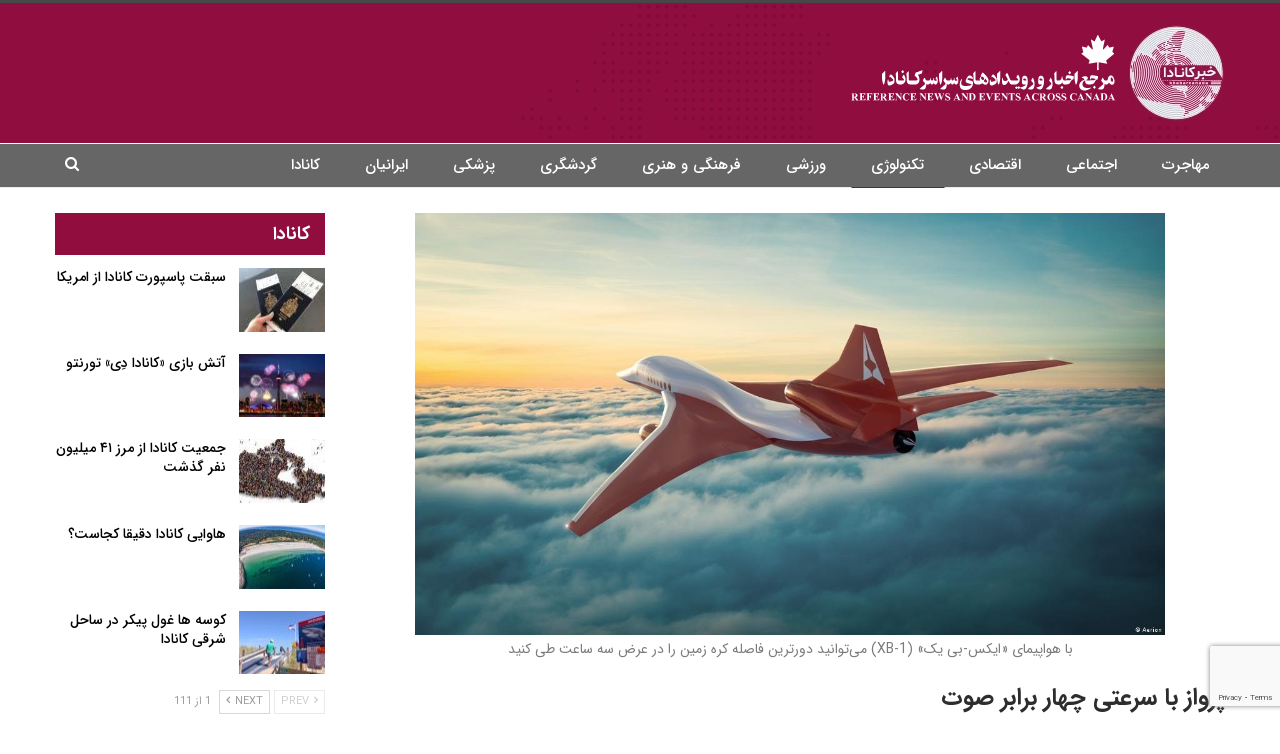

--- FILE ---
content_type: text/html; charset=UTF-8
request_url: https://khabarcanada.ca/%D9%BE%D8%B1%D9%88%D8%A7%D8%B2-%D8%A8%D8%A7-%D8%B3%D8%B1%D8%B9%D8%AA%DB%8C-%DA%86%D9%87%D8%A7%D8%B1-%D8%A8%D8%B1%D8%A7%D8%A8%D8%B1-%D8%B5%D9%88%D8%AA/
body_size: 21221
content:
	<!DOCTYPE html>
		<!--[if IE 8]>
	<html class="ie ie8" dir="rtl" lang="fa-IR"> <![endif]-->
	<!--[if IE 9]>
	<html class="ie ie9" dir="rtl" lang="fa-IR"> <![endif]-->
	<!--[if gt IE 9]><!-->
<html dir="rtl" lang="fa-IR"> <!--<![endif]-->
	<head>
		     <!-- Google Tag Manager -->
<script>(function(w,d,s,l,i){w[l]=w[l]||[];w[l].push({'gtm.start':
new Date().getTime(),event:'gtm.js'});var f=d.getElementsByTagName(s)[0],
j=d.createElement(s),dl=l!='dataLayer'?'&l='+l:'';j.async=true;j.src=
'https://www.googletagmanager.com/gtm.js?id='+i+dl;f.parentNode.insertBefore(j,f);
})(window,document,'script','dataLayer','GTM-TFC8X96');</script>
<!-- End Google Tag Manager -->		<meta charset="UTF-8">
		<meta http-equiv="X-UA-Compatible" content="IE=edge">
		<meta name="viewport" content="width=device-width, initial-scale=1.0">
		<link rel="pingback" href="https://khabarcanada.ca/xmlrpc.php"/>

		<meta name='robots' content='index, follow, max-image-preview:large, max-snippet:-1, max-video-preview:-1' />

	<!-- This site is optimized with the Yoast SEO Premium plugin v19.2.1 (Yoast SEO v19.6.1) - https://yoast.com/wordpress/plugins/seo/ -->
	<title>پرواز با سرعتی چهار برابر صوت - خبر کانادا</title>
	<meta name="description" content="پژوهشگران صنایع هواپیماسازی در کشورهای گوناگون به‌دور از چالش‌هایی که همه‌گیری ایجاد کرده است، در پی تولید هواپیماهای مافوق صوت هستند." />
	<link rel="canonical" href="https://khabarcanada.ca/پرواز-با-سرعتی-چهار-برابر-صوت/" />
	<meta property="og:locale" content="fa_IR" />
	<meta property="og:type" content="article" />
	<meta property="og:title" content="پرواز با سرعتی چهار برابر صوت" />
	<meta property="og:description" content="پژوهشگران صنایع هواپیماسازی در کشورهای گوناگون به‌دور از چالش‌هایی که همه‌گیری ایجاد کرده است، در پی تولید هواپیماهای مافوق صوت هستند." />
	<meta property="og:url" content="https://khabarcanada.ca/پرواز-با-سرعتی-چهار-برابر-صوت/" />
	<meta property="og:site_name" content="خبر کانادا" />
	<meta property="article:publisher" content="https://www.facebook.com/khabarcanada.ca/" />
	<meta property="article:published_time" content="2021-04-12T16:13:43+00:00" />
	<meta property="og:image" content="https://khabarcanada.ca/wp-content/uploads/2021/04/پرواز-با-سرعتی-چهار-برابر-صوت.jpg" />
	<meta property="og:image:width" content="1200" />
	<meta property="og:image:height" content="675" />
	<meta property="og:image:type" content="image/jpeg" />
	<meta name="author" content="admin admin" />
	<meta name="twitter:card" content="summary_large_image" />
	<meta name="twitter:creator" content="@Khabar_Canada" />
	<meta name="twitter:site" content="@Khabar_Canada" />
	<meta name="twitter:label1" content="نوشته‌شده بدست" />
	<meta name="twitter:data1" content="admin admin" />
	<script type="application/ld+json" class="yoast-schema-graph">{"@context":"https://schema.org","@graph":[{"@type":"AnalysisNewsArticle","@id":"https://khabarcanada.ca/%d9%be%d8%b1%d9%88%d8%a7%d8%b2-%d8%a8%d8%a7-%d8%b3%d8%b1%d8%b9%d8%aa%db%8c-%da%86%d9%87%d8%a7%d8%b1-%d8%a8%d8%b1%d8%a7%d8%a8%d8%b1-%d8%b5%d9%88%d8%aa/#article","isPartOf":{"@id":"https://khabarcanada.ca/%d9%be%d8%b1%d9%88%d8%a7%d8%b2-%d8%a8%d8%a7-%d8%b3%d8%b1%d8%b9%d8%aa%db%8c-%da%86%d9%87%d8%a7%d8%b1-%d8%a8%d8%b1%d8%a7%d8%a8%d8%b1-%d8%b5%d9%88%d8%aa/"},"author":{"name":"admin admin","@id":"https://khabarcanada.ca/#/schema/person/299711572c2fe8c88073f057a3e40417"},"headline":"پرواز با سرعتی چهار برابر صوت","datePublished":"2021-04-12T16:13:43+00:00","dateModified":"2021-04-12T16:13:43+00:00","mainEntityOfPage":{"@id":"https://khabarcanada.ca/%d9%be%d8%b1%d9%88%d8%a7%d8%b2-%d8%a8%d8%a7-%d8%b3%d8%b1%d8%b9%d8%aa%db%8c-%da%86%d9%87%d8%a7%d8%b1-%d8%a8%d8%b1%d8%a7%d8%a8%d8%b1-%d8%b5%d9%88%d8%aa/"},"wordCount":15,"commentCount":0,"publisher":{"@id":"https://khabarcanada.ca/#organization"},"image":{"@id":"https://khabarcanada.ca/%d9%be%d8%b1%d9%88%d8%a7%d8%b2-%d8%a8%d8%a7-%d8%b3%d8%b1%d8%b9%d8%aa%db%8c-%da%86%d9%87%d8%a7%d8%b1-%d8%a8%d8%b1%d8%a7%d8%a8%d8%b1-%d8%b5%d9%88%d8%aa/#primaryimage"},"thumbnailUrl":"https://khabarcanada.ca/wp-content/uploads/2021/04/پرواز-با-سرعتی-چهار-برابر-صوت.jpg","keywords":["کنکورد","هواپیماهای_مافوق_صوت","هواپیمای_مسافربری"],"articleSection":["اخبار کانادا امروز","تکنولوژی"],"inLanguage":"fa-IR","potentialAction":[{"@type":"CommentAction","name":"Comment","target":["https://khabarcanada.ca/%d9%be%d8%b1%d9%88%d8%a7%d8%b2-%d8%a8%d8%a7-%d8%b3%d8%b1%d8%b9%d8%aa%db%8c-%da%86%d9%87%d8%a7%d8%b1-%d8%a8%d8%b1%d8%a7%d8%a8%d8%b1-%d8%b5%d9%88%d8%aa/#respond"]}],"copyrightYear":"2021","copyrightHolder":{"@id":"https://khabarcanada.ca/#organization"}},{"@type":"WebPage","@id":"https://khabarcanada.ca/%d9%be%d8%b1%d9%88%d8%a7%d8%b2-%d8%a8%d8%a7-%d8%b3%d8%b1%d8%b9%d8%aa%db%8c-%da%86%d9%87%d8%a7%d8%b1-%d8%a8%d8%b1%d8%a7%d8%a8%d8%b1-%d8%b5%d9%88%d8%aa/","url":"https://khabarcanada.ca/%d9%be%d8%b1%d9%88%d8%a7%d8%b2-%d8%a8%d8%a7-%d8%b3%d8%b1%d8%b9%d8%aa%db%8c-%da%86%d9%87%d8%a7%d8%b1-%d8%a8%d8%b1%d8%a7%d8%a8%d8%b1-%d8%b5%d9%88%d8%aa/","name":"پرواز با سرعتی چهار برابر صوت - خبر کانادا","isPartOf":{"@id":"https://khabarcanada.ca/#website"},"primaryImageOfPage":{"@id":"https://khabarcanada.ca/%d9%be%d8%b1%d9%88%d8%a7%d8%b2-%d8%a8%d8%a7-%d8%b3%d8%b1%d8%b9%d8%aa%db%8c-%da%86%d9%87%d8%a7%d8%b1-%d8%a8%d8%b1%d8%a7%d8%a8%d8%b1-%d8%b5%d9%88%d8%aa/#primaryimage"},"image":{"@id":"https://khabarcanada.ca/%d9%be%d8%b1%d9%88%d8%a7%d8%b2-%d8%a8%d8%a7-%d8%b3%d8%b1%d8%b9%d8%aa%db%8c-%da%86%d9%87%d8%a7%d8%b1-%d8%a8%d8%b1%d8%a7%d8%a8%d8%b1-%d8%b5%d9%88%d8%aa/#primaryimage"},"thumbnailUrl":"https://khabarcanada.ca/wp-content/uploads/2021/04/پرواز-با-سرعتی-چهار-برابر-صوت.jpg","datePublished":"2021-04-12T16:13:43+00:00","dateModified":"2021-04-12T16:13:43+00:00","description":"پژوهشگران صنایع هواپیماسازی در کشورهای گوناگون به‌دور از چالش‌هایی که همه‌گیری ایجاد کرده است، در پی تولید هواپیماهای مافوق صوت هستند.","breadcrumb":{"@id":"https://khabarcanada.ca/%d9%be%d8%b1%d9%88%d8%a7%d8%b2-%d8%a8%d8%a7-%d8%b3%d8%b1%d8%b9%d8%aa%db%8c-%da%86%d9%87%d8%a7%d8%b1-%d8%a8%d8%b1%d8%a7%d8%a8%d8%b1-%d8%b5%d9%88%d8%aa/#breadcrumb"},"inLanguage":"fa-IR","potentialAction":[{"@type":"ReadAction","target":["https://khabarcanada.ca/%d9%be%d8%b1%d9%88%d8%a7%d8%b2-%d8%a8%d8%a7-%d8%b3%d8%b1%d8%b9%d8%aa%db%8c-%da%86%d9%87%d8%a7%d8%b1-%d8%a8%d8%b1%d8%a7%d8%a8%d8%b1-%d8%b5%d9%88%d8%aa/"]}]},{"@type":"ImageObject","inLanguage":"fa-IR","@id":"https://khabarcanada.ca/%d9%be%d8%b1%d9%88%d8%a7%d8%b2-%d8%a8%d8%a7-%d8%b3%d8%b1%d8%b9%d8%aa%db%8c-%da%86%d9%87%d8%a7%d8%b1-%d8%a8%d8%b1%d8%a7%d8%a8%d8%b1-%d8%b5%d9%88%d8%aa/#primaryimage","url":"https://khabarcanada.ca/wp-content/uploads/2021/04/پرواز-با-سرعتی-چهار-برابر-صوت.jpg","contentUrl":"https://khabarcanada.ca/wp-content/uploads/2021/04/پرواز-با-سرعتی-چهار-برابر-صوت.jpg","width":1200,"height":675,"caption":"با هواپیمای «ایکس-بی یک» (XB-1) می‌توانید دورترین فاصله کره زمین را در عرض سه ساعت طی کنید"},{"@type":"BreadcrumbList","@id":"https://khabarcanada.ca/%d9%be%d8%b1%d9%88%d8%a7%d8%b2-%d8%a8%d8%a7-%d8%b3%d8%b1%d8%b9%d8%aa%db%8c-%da%86%d9%87%d8%a7%d8%b1-%d8%a8%d8%b1%d8%a7%d8%a8%d8%b1-%d8%b5%d9%88%d8%aa/#breadcrumb","itemListElement":[{"@type":"ListItem","position":1,"name":"Home","item":"https://khabarcanada.ca/"},{"@type":"ListItem","position":2,"name":"پرواز با سرعتی چهار برابر صوت"}]},{"@type":"WebSite","@id":"https://khabarcanada.ca/#website","url":"https://khabarcanada.ca/","name":"خبر کانادا","description":"اخبار و رویداد های سراسر کانادا به فارسی","publisher":{"@id":"https://khabarcanada.ca/#organization"},"potentialAction":[{"@type":"SearchAction","target":{"@type":"EntryPoint","urlTemplate":"https://khabarcanada.ca/?s={search_term_string}"},"query-input":"required name=search_term_string"}],"inLanguage":"fa-IR"},{"@type":"Organization","@id":"https://khabarcanada.ca/#organization","name":"خبر کانادا","url":"https://khabarcanada.ca/","sameAs":["https://instagram.com/khabarcanada.ca","https://www.youtube.com/channel/UCMTDQEOgidchSF3LkuS2oEA","https://t.me/khabarcanada","https://www.facebook.com/khabarcanada.ca/","https://twitter.com/Khabar_Canada"],"logo":{"@type":"ImageObject","inLanguage":"fa-IR","@id":"https://khabarcanada.ca/#/schema/logo/image/","url":"https://khabarcanada.ca/wp-content/uploads/2022/05/banner-1.jpg","contentUrl":"https://khabarcanada.ca/wp-content/uploads/2022/05/banner-1.jpg","width":1200,"height":630,"caption":"خبر کانادا"},"image":{"@id":"https://khabarcanada.ca/#/schema/logo/image/"}},{"@type":"Person","@id":"https://khabarcanada.ca/#/schema/person/299711572c2fe8c88073f057a3e40417","name":"admin admin","image":{"@type":"ImageObject","inLanguage":"fa-IR","@id":"https://khabarcanada.ca/#/schema/person/image/","url":"https://secure.gravatar.com/avatar/55f15d1bad559134476c4f6c044ddbb3?s=96&d=mm&r=g","contentUrl":"https://secure.gravatar.com/avatar/55f15d1bad559134476c4f6c044ddbb3?s=96&d=mm&r=g","caption":"admin admin"}}]}</script>
	<!-- / Yoast SEO Premium plugin. -->


<link rel='dns-prefetch' href='//khabarcanada.ca' />
<link rel='stylesheet' id='wp-block-library-rtl-css' href='https://khabarcanada.ca/wp-includes/css/dist/block-library/style-rtl.min.css?ver=6.6.4' type='text/css' media='all' />
<style id='classic-theme-styles-inline-css' type='text/css'>
/*! This file is auto-generated */
.wp-block-button__link{color:#fff;background-color:#32373c;border-radius:9999px;box-shadow:none;text-decoration:none;padding:calc(.667em + 2px) calc(1.333em + 2px);font-size:1.125em}.wp-block-file__button{background:#32373c;color:#fff;text-decoration:none}
</style>
<style id='global-styles-inline-css' type='text/css'>
:root{--wp--preset--aspect-ratio--square: 1;--wp--preset--aspect-ratio--4-3: 4/3;--wp--preset--aspect-ratio--3-4: 3/4;--wp--preset--aspect-ratio--3-2: 3/2;--wp--preset--aspect-ratio--2-3: 2/3;--wp--preset--aspect-ratio--16-9: 16/9;--wp--preset--aspect-ratio--9-16: 9/16;--wp--preset--color--black: #000000;--wp--preset--color--cyan-bluish-gray: #abb8c3;--wp--preset--color--white: #ffffff;--wp--preset--color--pale-pink: #f78da7;--wp--preset--color--vivid-red: #cf2e2e;--wp--preset--color--luminous-vivid-orange: #ff6900;--wp--preset--color--luminous-vivid-amber: #fcb900;--wp--preset--color--light-green-cyan: #7bdcb5;--wp--preset--color--vivid-green-cyan: #00d084;--wp--preset--color--pale-cyan-blue: #8ed1fc;--wp--preset--color--vivid-cyan-blue: #0693e3;--wp--preset--color--vivid-purple: #9b51e0;--wp--preset--gradient--vivid-cyan-blue-to-vivid-purple: linear-gradient(135deg,rgba(6,147,227,1) 0%,rgb(155,81,224) 100%);--wp--preset--gradient--light-green-cyan-to-vivid-green-cyan: linear-gradient(135deg,rgb(122,220,180) 0%,rgb(0,208,130) 100%);--wp--preset--gradient--luminous-vivid-amber-to-luminous-vivid-orange: linear-gradient(135deg,rgba(252,185,0,1) 0%,rgba(255,105,0,1) 100%);--wp--preset--gradient--luminous-vivid-orange-to-vivid-red: linear-gradient(135deg,rgba(255,105,0,1) 0%,rgb(207,46,46) 100%);--wp--preset--gradient--very-light-gray-to-cyan-bluish-gray: linear-gradient(135deg,rgb(238,238,238) 0%,rgb(169,184,195) 100%);--wp--preset--gradient--cool-to-warm-spectrum: linear-gradient(135deg,rgb(74,234,220) 0%,rgb(151,120,209) 20%,rgb(207,42,186) 40%,rgb(238,44,130) 60%,rgb(251,105,98) 80%,rgb(254,248,76) 100%);--wp--preset--gradient--blush-light-purple: linear-gradient(135deg,rgb(255,206,236) 0%,rgb(152,150,240) 100%);--wp--preset--gradient--blush-bordeaux: linear-gradient(135deg,rgb(254,205,165) 0%,rgb(254,45,45) 50%,rgb(107,0,62) 100%);--wp--preset--gradient--luminous-dusk: linear-gradient(135deg,rgb(255,203,112) 0%,rgb(199,81,192) 50%,rgb(65,88,208) 100%);--wp--preset--gradient--pale-ocean: linear-gradient(135deg,rgb(255,245,203) 0%,rgb(182,227,212) 50%,rgb(51,167,181) 100%);--wp--preset--gradient--electric-grass: linear-gradient(135deg,rgb(202,248,128) 0%,rgb(113,206,126) 100%);--wp--preset--gradient--midnight: linear-gradient(135deg,rgb(2,3,129) 0%,rgb(40,116,252) 100%);--wp--preset--font-size--small: 13px;--wp--preset--font-size--medium: 20px;--wp--preset--font-size--large: 36px;--wp--preset--font-size--x-large: 42px;--wp--preset--spacing--20: 0.44rem;--wp--preset--spacing--30: 0.67rem;--wp--preset--spacing--40: 1rem;--wp--preset--spacing--50: 1.5rem;--wp--preset--spacing--60: 2.25rem;--wp--preset--spacing--70: 3.38rem;--wp--preset--spacing--80: 5.06rem;--wp--preset--shadow--natural: 6px 6px 9px rgba(0, 0, 0, 0.2);--wp--preset--shadow--deep: 12px 12px 50px rgba(0, 0, 0, 0.4);--wp--preset--shadow--sharp: 6px 6px 0px rgba(0, 0, 0, 0.2);--wp--preset--shadow--outlined: 6px 6px 0px -3px rgba(255, 255, 255, 1), 6px 6px rgba(0, 0, 0, 1);--wp--preset--shadow--crisp: 6px 6px 0px rgba(0, 0, 0, 1);}:where(.is-layout-flex){gap: 0.5em;}:where(.is-layout-grid){gap: 0.5em;}body .is-layout-flex{display: flex;}.is-layout-flex{flex-wrap: wrap;align-items: center;}.is-layout-flex > :is(*, div){margin: 0;}body .is-layout-grid{display: grid;}.is-layout-grid > :is(*, div){margin: 0;}:where(.wp-block-columns.is-layout-flex){gap: 2em;}:where(.wp-block-columns.is-layout-grid){gap: 2em;}:where(.wp-block-post-template.is-layout-flex){gap: 1.25em;}:where(.wp-block-post-template.is-layout-grid){gap: 1.25em;}.has-black-color{color: var(--wp--preset--color--black) !important;}.has-cyan-bluish-gray-color{color: var(--wp--preset--color--cyan-bluish-gray) !important;}.has-white-color{color: var(--wp--preset--color--white) !important;}.has-pale-pink-color{color: var(--wp--preset--color--pale-pink) !important;}.has-vivid-red-color{color: var(--wp--preset--color--vivid-red) !important;}.has-luminous-vivid-orange-color{color: var(--wp--preset--color--luminous-vivid-orange) !important;}.has-luminous-vivid-amber-color{color: var(--wp--preset--color--luminous-vivid-amber) !important;}.has-light-green-cyan-color{color: var(--wp--preset--color--light-green-cyan) !important;}.has-vivid-green-cyan-color{color: var(--wp--preset--color--vivid-green-cyan) !important;}.has-pale-cyan-blue-color{color: var(--wp--preset--color--pale-cyan-blue) !important;}.has-vivid-cyan-blue-color{color: var(--wp--preset--color--vivid-cyan-blue) !important;}.has-vivid-purple-color{color: var(--wp--preset--color--vivid-purple) !important;}.has-black-background-color{background-color: var(--wp--preset--color--black) !important;}.has-cyan-bluish-gray-background-color{background-color: var(--wp--preset--color--cyan-bluish-gray) !important;}.has-white-background-color{background-color: var(--wp--preset--color--white) !important;}.has-pale-pink-background-color{background-color: var(--wp--preset--color--pale-pink) !important;}.has-vivid-red-background-color{background-color: var(--wp--preset--color--vivid-red) !important;}.has-luminous-vivid-orange-background-color{background-color: var(--wp--preset--color--luminous-vivid-orange) !important;}.has-luminous-vivid-amber-background-color{background-color: var(--wp--preset--color--luminous-vivid-amber) !important;}.has-light-green-cyan-background-color{background-color: var(--wp--preset--color--light-green-cyan) !important;}.has-vivid-green-cyan-background-color{background-color: var(--wp--preset--color--vivid-green-cyan) !important;}.has-pale-cyan-blue-background-color{background-color: var(--wp--preset--color--pale-cyan-blue) !important;}.has-vivid-cyan-blue-background-color{background-color: var(--wp--preset--color--vivid-cyan-blue) !important;}.has-vivid-purple-background-color{background-color: var(--wp--preset--color--vivid-purple) !important;}.has-black-border-color{border-color: var(--wp--preset--color--black) !important;}.has-cyan-bluish-gray-border-color{border-color: var(--wp--preset--color--cyan-bluish-gray) !important;}.has-white-border-color{border-color: var(--wp--preset--color--white) !important;}.has-pale-pink-border-color{border-color: var(--wp--preset--color--pale-pink) !important;}.has-vivid-red-border-color{border-color: var(--wp--preset--color--vivid-red) !important;}.has-luminous-vivid-orange-border-color{border-color: var(--wp--preset--color--luminous-vivid-orange) !important;}.has-luminous-vivid-amber-border-color{border-color: var(--wp--preset--color--luminous-vivid-amber) !important;}.has-light-green-cyan-border-color{border-color: var(--wp--preset--color--light-green-cyan) !important;}.has-vivid-green-cyan-border-color{border-color: var(--wp--preset--color--vivid-green-cyan) !important;}.has-pale-cyan-blue-border-color{border-color: var(--wp--preset--color--pale-cyan-blue) !important;}.has-vivid-cyan-blue-border-color{border-color: var(--wp--preset--color--vivid-cyan-blue) !important;}.has-vivid-purple-border-color{border-color: var(--wp--preset--color--vivid-purple) !important;}.has-vivid-cyan-blue-to-vivid-purple-gradient-background{background: var(--wp--preset--gradient--vivid-cyan-blue-to-vivid-purple) !important;}.has-light-green-cyan-to-vivid-green-cyan-gradient-background{background: var(--wp--preset--gradient--light-green-cyan-to-vivid-green-cyan) !important;}.has-luminous-vivid-amber-to-luminous-vivid-orange-gradient-background{background: var(--wp--preset--gradient--luminous-vivid-amber-to-luminous-vivid-orange) !important;}.has-luminous-vivid-orange-to-vivid-red-gradient-background{background: var(--wp--preset--gradient--luminous-vivid-orange-to-vivid-red) !important;}.has-very-light-gray-to-cyan-bluish-gray-gradient-background{background: var(--wp--preset--gradient--very-light-gray-to-cyan-bluish-gray) !important;}.has-cool-to-warm-spectrum-gradient-background{background: var(--wp--preset--gradient--cool-to-warm-spectrum) !important;}.has-blush-light-purple-gradient-background{background: var(--wp--preset--gradient--blush-light-purple) !important;}.has-blush-bordeaux-gradient-background{background: var(--wp--preset--gradient--blush-bordeaux) !important;}.has-luminous-dusk-gradient-background{background: var(--wp--preset--gradient--luminous-dusk) !important;}.has-pale-ocean-gradient-background{background: var(--wp--preset--gradient--pale-ocean) !important;}.has-electric-grass-gradient-background{background: var(--wp--preset--gradient--electric-grass) !important;}.has-midnight-gradient-background{background: var(--wp--preset--gradient--midnight) !important;}.has-small-font-size{font-size: var(--wp--preset--font-size--small) !important;}.has-medium-font-size{font-size: var(--wp--preset--font-size--medium) !important;}.has-large-font-size{font-size: var(--wp--preset--font-size--large) !important;}.has-x-large-font-size{font-size: var(--wp--preset--font-size--x-large) !important;}
:where(.wp-block-post-template.is-layout-flex){gap: 1.25em;}:where(.wp-block-post-template.is-layout-grid){gap: 1.25em;}
:where(.wp-block-columns.is-layout-flex){gap: 2em;}:where(.wp-block-columns.is-layout-grid){gap: 2em;}
:root :where(.wp-block-pullquote){font-size: 1.5em;line-height: 1.6;}
</style>
<link rel='stylesheet' id='slb_core-css' href='https://khabarcanada.ca/wp-content/plugins/simple-lightbox/client/css/app.css?ver=2.9.3' type='text/css' media='all' />
<script type="text/javascript" src="https://khabarcanada.ca/wp-includes/js/jquery/jquery.min.js?ver=3.7.1" id="jquery-core-js"></script>
<script type="text/javascript" src="https://khabarcanada.ca/wp-includes/js/jquery/jquery-migrate.min.js?ver=3.4.1" id="jquery-migrate-js"></script>
<!--[if lt IE 9]>
<script type="text/javascript" src="https://khabarcanada.ca/wp-content/themes/publisher/includes/libs/better-framework/assets/js/html5shiv.min.js?ver=3.15.0" id="bf-html5shiv-js"></script>
<![endif]-->
<!--[if lt IE 9]>
<script type="text/javascript" src="https://khabarcanada.ca/wp-content/themes/publisher/includes/libs/better-framework/assets/js/respond.min.js?ver=3.15.0" id="bf-respond-js"></script>
<![endif]-->
<link rel="https://api.w.org/" href="https://khabarcanada.ca/wp-json/" /><link rel="alternate" title="JSON" type="application/json" href="https://khabarcanada.ca/wp-json/wp/v2/posts/14091" /><link rel="EditURI" type="application/rsd+xml" title="RSD" href="https://khabarcanada.ca/xmlrpc.php?rsd" />
<link rel='shortlink' href='https://khabarcanada.ca/?p=14091' />
<link rel="alternate" title="oEmbed (JSON)" type="application/json+oembed" href="https://khabarcanada.ca/wp-json/oembed/1.0/embed?url=https%3A%2F%2Fkhabarcanada.ca%2F%25d9%25be%25d8%25b1%25d9%2588%25d8%25a7%25d8%25b2-%25d8%25a8%25d8%25a7-%25d8%25b3%25d8%25b1%25d8%25b9%25d8%25aa%25db%258c-%25da%2586%25d9%2587%25d8%25a7%25d8%25b1-%25d8%25a8%25d8%25b1%25d8%25a7%25d8%25a8%25d8%25b1-%25d8%25b5%25d9%2588%25d8%25aa%2F" />
<link rel="alternate" title="oEmbed (XML)" type="text/xml+oembed" href="https://khabarcanada.ca/wp-json/oembed/1.0/embed?url=https%3A%2F%2Fkhabarcanada.ca%2F%25d9%25be%25d8%25b1%25d9%2588%25d8%25a7%25d8%25b2-%25d8%25a8%25d8%25a7-%25d8%25b3%25d8%25b1%25d8%25b9%25d8%25aa%25db%258c-%25da%2586%25d9%2587%25d8%25a7%25d8%25b1-%25d8%25a8%25d8%25b1%25d8%25a7%25d8%25a8%25d8%25b1-%25d8%25b5%25d9%2588%25d8%25aa%2F&#038;format=xml" />
		<script>
			document.documentElement.className = document.documentElement.className.replace( 'no-js', 'js' );
		</script>
		<script async custom-element="amp-auto-ads" src="https://cdn.ampproject.org/v0/amp-auto-ads-0.1.js"></script>
<script async src="https://pagead2.googlesyndication.com/pagead/js/adsbygoogle.js?client=ca-pub-3022603015414196"
     crossorigin="anonymous"></script>

			<link rel="apple-touch-icon" sizes="144x144" href="https://khabarcanada.ca/wp-content/uploads/2022/04/logo.jpg"><meta name="generator" content="Powered by WPBakery Page Builder - drag and drop page builder for WordPress."/>
<script type="application/ld+json">{
    "@context": "http://schema.org/",
    "@type": "Organization",
    "@id": "#organization",
    "logo": {
        "@type": "ImageObject",
        "url": "https://khabarcanada.ca/wp-content/uploads/2022/04/Logo_new.png"
    },
    "url": "https://khabarcanada.ca/",
    "name": "\u062e\u0628\u0631 \u06a9\u0627\u0646\u0627\u062f\u0627",
    "description": "\u0627\u062e\u0628\u0627\u0631 \u0648 \u0631\u0648\u06cc\u062f\u0627\u062f \u0647\u0627\u06cc \u0633\u0631\u0627\u0633\u0631 \u06a9\u0627\u0646\u0627\u062f\u0627 \u0628\u0647 \u0641\u0627\u0631\u0633\u06cc"
}</script>
<script type="application/ld+json">{
    "@context": "http://schema.org/",
    "@type": "WebSite",
    "name": "\u062e\u0628\u0631 \u06a9\u0627\u0646\u0627\u062f\u0627",
    "alternateName": "\u0627\u062e\u0628\u0627\u0631 \u0648 \u0631\u0648\u06cc\u062f\u0627\u062f \u0647\u0627\u06cc \u0633\u0631\u0627\u0633\u0631 \u06a9\u0627\u0646\u0627\u062f\u0627 \u0628\u0647 \u0641\u0627\u0631\u0633\u06cc",
    "url": "https://khabarcanada.ca/"
}</script>
<script type="application/ld+json">{
    "@context": "http://schema.org/",
    "@type": "NewsArticle",
    "headline": "\u067e\u0631\u0648\u0627\u0632 \u0628\u0627 \u0633\u0631\u0639\u062a\u06cc \u0686\u0647\u0627\u0631 \u0628\u0631\u0627\u0628\u0631 \u0635\u0648\u062a",
    "description": "\u0628\u0627 \u0647\u0648\u0627\u067e\u06cc\u0645\u0627\u06cc \u00ab\u0627\u06cc\u06a9\u0633-\u0628\u06cc \u06cc\u06a9\u00bb (XB-1) \u0645\u06cc \u062a\u0648\u0627\u0646\u06cc\u062f \u062f\u0648\u0631\u062a\u0631\u06cc\u0646 \u0641\u0627\u0635\u0644\u0647 \u06a9\u0631\u0647 \u0632\u0645\u06cc\u0646 \u0631\u0627 \u062f\u0631 \u0639\u0631\u0636 \u0633\u0647 \u0633\u0627\u0639\u062a \u0637\u06cc \u06a9\u0646\u06cc\u062f\u0628\u0647 \u06af\u0632\u0627\u0631\u0634 \u00ab\u062e\u0628\u0631\u06a9\u0627\u0646\u0627\u062f\u0627\u00bb \u0648 \u0628\u0647 \u0646\u0642\u0644 \u0627\u0632 \u00ab\u062f\u0648\u06cc\u0686\u0647 \u0648\u0644\u0647\u00bb\u060c \u067e\u0698\u0648\u0647\u0634\u06af\u0631\u0627\u0646 \u0635\u0646\u0627\u06cc\u0639 \u0647\u0648\u0627\u067e\u06cc\u0645\u0627\u0633\u0627\u0632\u06cc\u00a0\u062f\u0631 \u06a9\u0634\u0648\u0631\u0647\u0627\u06cc \u06af\u0648\u0646\u0627\u06af\u0648\u0646 \u0628\u0647\u200c\u062f\u0648\u0631 \u0627\u0632 \u0686\u0627\u0644\u0634\u200c\u0647\u0627\u06cc\u06cc \u06a9\u0647 \u0647\u0645\u0647\u200c\u06af\u06cc\u0631\u06cc \u0627\u06cc\u062c\u0627\u062f \u06a9\u0631\u062f\u0647 \u0627\u0633\u062a\u060c\u00a0\u062f\u0631 \u067e\u06cc \u062a\u0648\u0644\u06cc\u062f \u0647\u0648\u0627\u067e\u06cc\u0645\u0627",
    "datePublished": "2021-04-12",
    "dateModified": "2021-04-12",
    "author": {
        "@type": "Person",
        "@id": "#person-adminadmin",
        "name": "admin admin"
    },
    "image": "https://khabarcanada.ca/wp-content/uploads/2021/04/\u067e\u0631\u0648\u0627\u0632-\u0628\u0627-\u0633\u0631\u0639\u062a\u06cc-\u0686\u0647\u0627\u0631-\u0628\u0631\u0627\u0628\u0631-\u0635\u0648\u062a.jpg",
    "interactionStatistic": [
        {
            "@type": "InteractionCounter",
            "interactionType": "http://schema.org/CommentAction",
            "userInteractionCount": "0"
        }
    ],
    "publisher": {
        "@id": "#organization"
    },
    "mainEntityOfPage": "https://khabarcanada.ca/%d9%be%d8%b1%d9%88%d8%a7%d8%b2-%d8%a8%d8%a7-%d8%b3%d8%b1%d8%b9%d8%aa%db%8c-%da%86%d9%87%d8%a7%d8%b1-%d8%a8%d8%b1%d8%a7%d8%a8%d8%b1-%d8%b5%d9%88%d8%aa/"
}</script>
<link rel='stylesheet' id='better-playlist' href='https://khabarcanada.ca/wp-content/plugins/better-playlist/css/better-playlist-rtl.min.css' type='text/css' media='all' />
<link rel='stylesheet' id='bf-slick' href='https://khabarcanada.ca/wp-content/themes/publisher/includes/libs/better-framework/assets/css/slick.min.css' type='text/css' media='all' />
<link rel='stylesheet' id='fontawesome' href='https://khabarcanada.ca/wp-content/themes/publisher/includes/libs/better-framework/assets/css/font-awesome.min.css' type='text/css' media='all' />
<link rel='stylesheet' id='br-numbers' href='https://fonts.googleapis.com/css?family=Oswald&text=0123456789./\%' type='text/css' media='all' />
<link rel='stylesheet' id='better-reviews' href='https://khabarcanada.ca/wp-content/plugins/better-reviews/css/better-reviews.min.css' type='text/css' media='all' />
<link rel='stylesheet' id='better-reviews-rtl' href='https://khabarcanada.ca/wp-content/plugins/better-reviews/css/better-reviews-rtl.min.css' type='text/css' media='all' />
<link rel='stylesheet' id='bs-icons' href='https://khabarcanada.ca/wp-content/themes/publisher/includes/libs/better-framework/assets/css/bs-icons.css' type='text/css' media='all' />
<link rel='stylesheet' id='smart-lists-pack-pro' href='https://khabarcanada.ca/wp-content/plugins/smart-lists-pack-pro/css/smart-lists-pack.min.css' type='text/css' media='all' />
<link rel='stylesheet' id='smart-lists-pack-rtl' href='https://khabarcanada.ca/wp-content/plugins/smart-lists-pack-pro/css/smart-lists-pack-rtl.min.css' type='text/css' media='all' />
<link rel='stylesheet' id='pretty-photo' href='https://khabarcanada.ca/wp-content/themes/publisher/includes/libs/better-framework/assets/css/pretty-photo.min.css' type='text/css' media='all' />
<link rel='stylesheet' id='theme-libs' href='https://khabarcanada.ca/wp-content/themes/publisher/css/theme-libs.min.css' type='text/css' media='all' />
<link rel='stylesheet' id='publisher' href='https://khabarcanada.ca/wp-content/themes/publisher/style-7.11.0.min.css' type='text/css' media='all' />
<link rel='stylesheet' id='publisher-rtl' href='https://khabarcanada.ca/wp-content/themes/publisher/rtl.min.css' type='text/css' media='all' />
<link rel='stylesheet' id='publisher-theme-clean-news' href='https://khabarcanada.ca/wp-content/themes/publisher/includes/styles/clean-news/style.min.css' type='text/css' media='all' />
<link rel='stylesheet' id='7.11.0-1743059252' href='https://khabarcanada.ca/wp-content/bs-booster-cache/9c5ee3d473223b103a28a4dbd0bf7525.css' type='text/css' media='all' />
<link rel="icon" href="https://khabarcanada.ca/wp-content/uploads/2020/11/cropped-khabarcanada-32x32.png" sizes="32x32" />
<link rel="icon" href="https://khabarcanada.ca/wp-content/uploads/2020/11/cropped-khabarcanada-192x192.png" sizes="192x192" />
<link rel="apple-touch-icon" href="https://khabarcanada.ca/wp-content/uploads/2020/11/cropped-khabarcanada-180x180.png" />
<meta name="msapplication-TileImage" content="https://khabarcanada.ca/wp-content/uploads/2020/11/cropped-khabarcanada-270x270.png" />
<noscript><style> .wpb_animate_when_almost_visible { opacity: 1; }</style></noscript>	</head>

<body data-rsssl=1 class="rtl post-template-default single single-post postid-14091 single-format-standard bs-theme bs-publisher bs-publisher-clean-news active-light-box active-top-line close-rh page-layout-2-col page-layout-2-col-right full-width main-menu-sticky-smart main-menu-out-full-width active-ajax-search single-prim-cat-46 single-cat-46 single-cat-106  wpb-js-composer js-comp-ver-6.7.0 vc_responsive bs-ll-a" dir="rtl">
<!-- Google Tag Manager (noscript) -->
<noscript><iframe 
height="0" width="0" style="display:none;visibility:hidden" data-src="https://www.googletagmanager.com/ns.html?id=GTM-TFC8X96" class="lazyload" src="[data-uri]"></iframe></noscript>
<!-- End Google Tag Manager (noscript) -->	<header id="header" class="site-header header-style-2 full-width" itemscope="itemscope" itemtype="https://schema.org/WPHeader">

				<div class="header-inner">
			<div class="content-wrap">
				<div class="container">
					<div class="row">
						<div class="row-height">
							<div class="logo-col col-xs-12">
								<div class="col-inside">
									<div id="site-branding" class="site-branding">
	<p  id="site-title" class="logo h1 img-logo">
	<a href="https://khabarcanada.ca/" itemprop="url" rel="home" data-wpel-link="internal">
					<img id="site-logo" src="https://khabarcanada.ca/wp-content/uploads/2022/04/Logo_new.png"
			     alt="خبر کانادا"  />

			<span class="site-title">خبر کانادا - اخبار و رویداد های سراسر کانادا به فارسی</span>
				</a>
</p>
</div><!-- .site-branding -->
								</div>
							</div>
													</div>
					</div>
				</div>
			</div>
		</div>

		<div id="menu-main" class="menu main-menu-wrapper show-search-item menu-actions-btn-width-1" role="navigation" itemscope="itemscope" itemtype="https://schema.org/SiteNavigationElement">
	<div class="main-menu-inner">
		<div class="content-wrap">
			<div class="container">

				<nav class="main-menu-container">
					<ul id="main-navigation" class="main-menu menu bsm-pure clearfix">
						<li id="menu-item-21257" class="menu-item menu-item-type-taxonomy menu-item-object-category menu-term-8910 better-anim-fade menu-item-21257"><a href="https://khabarcanada.ca/%d9%85%d9%87%d8%a7%d8%ac%d8%b1%d8%aa-%d8%a8%d9%87-%da%a9%d8%a7%d9%86%d8%a7%d8%af%d8%a7/" data-wpel-link="internal">مهاجرت</a></li>
<li id="menu-item-9600" class="menu-item menu-item-type-taxonomy menu-item-object-category menu-term-48 better-anim-fade menu-item-9600"><a href="https://khabarcanada.ca/social/" data-wpel-link="internal">اجتماعی</a></li>
<li id="menu-item-9602" class="menu-item menu-item-type-taxonomy menu-item-object-category menu-term-47 better-anim-fade menu-item-9602"><a href="https://khabarcanada.ca/economical/" data-wpel-link="internal">اقتصادی</a></li>
<li id="menu-item-9608" class="menu-item menu-item-type-taxonomy menu-item-object-category current-post-ancestor current-menu-parent current-post-parent menu-term-106 better-anim-fade menu-item-9608"><a href="https://khabarcanada.ca/tech/" data-wpel-link="internal">تکنولوژی</a></li>
<li id="menu-item-9613" class="menu-item menu-item-type-taxonomy menu-item-object-category menu-term-55 better-anim-fade menu-item-9613"><a href="https://khabarcanada.ca/sport/" data-wpel-link="internal">ورزشی</a></li>
<li id="menu-item-9612" class="menu-item menu-item-type-taxonomy menu-item-object-category menu-term-49 better-anim-fade menu-item-9612"><a href="https://khabarcanada.ca/cultural/" data-wpel-link="internal">فرهنگی و هنری</a></li>
<li id="menu-item-17089" class="menu-item menu-item-type-taxonomy menu-item-object-category menu-term-7933 better-anim-fade menu-item-17089"><a href="https://khabarcanada.ca/%da%af%d8%b1%d8%af%d8%b4%da%af%d8%b1%db%8c/" data-wpel-link="internal">گردشگری</a></li>
<li id="menu-item-9607" class="menu-item menu-item-type-taxonomy menu-item-object-category menu-term-4500 better-anim-fade menu-item-9607"><a href="https://khabarcanada.ca/medical/" data-wpel-link="internal">پزشکی</a></li>
<li id="menu-item-13327" class="menu-item menu-item-type-taxonomy menu-item-object-category menu-term-1621 better-anim-fade menu-item-13327"><a href="https://khabarcanada.ca/iranian-community/" data-wpel-link="internal">ایرانیان</a></li>
<li id="menu-item-23948" class="menu-item menu-item-type-taxonomy menu-item-object-category menu-term-11277 better-anim-fade menu-item-23948"><a href="https://khabarcanada.ca/%da%a9%d8%a7%d9%86%d8%a7%d8%af%d8%a7/" data-wpel-link="internal">کانادا</a></li>
					</ul><!-- #main-navigation -->
											<div class="menu-action-buttons width-1">
															<div class="search-container close">
									<span class="search-handler"><i class="fa fa-search"></i></span>

									<div class="search-box clearfix">
										<form role="search" method="get" class="search-form clearfix" action="https://khabarcanada.ca">
	<input type="search" class="search-field"
	       placeholder="جستجو کردن..."
	       value="" name="s"
	       title="جستجو برای:"
	       autocomplete="off">
	<input type="submit" class="search-submit" value="جستجو کردن">
</form><!-- .search-form -->
									</div>
								</div>
														</div>
										</nav><!-- .main-menu-container -->

			</div>
		</div>
	</div>
</div><!-- .menu -->
	</header><!-- .header -->
	<div class="rh-header clearfix dark deferred-block-exclude">
		<div class="rh-container clearfix">

			<div class="menu-container close">
				<span class="menu-handler"><span class="lines"></span></span>
			</div><!-- .menu-container -->

			<div class="logo-container rh-img-logo">
				<a href="https://khabarcanada.ca/" itemprop="url" rel="home" data-wpel-link="internal">
											<img src="https://khabarcanada.ca/wp-content/uploads/2022/04/Logo_new.png"
						     alt="خبر کانادا"  />				</a>
			</div><!-- .logo-container -->
		</div><!-- .rh-container -->
	</div><!-- .rh-header -->
		<div class="main-wrap content-main-wrap">
		<div class="content-wrap">
		<main id="content" class="content-container">

		<div class="container layout-2-col layout-2-col-1 layout-right-sidebar post-template-10">

			<div class="row main-section">
										<div class="col-sm-8 content-column">
							<div class="single-container">
																<article id="post-14091" class="post-14091 post type-post status-publish format-standard has-post-thumbnail  category-46 category-tech tag-6612 tag-__ tag-_ single-post-content">
									<div class="single-featured"><figure><img  width="750" height="422" alt="هواپیمای مافوق صوت" data-src="https://khabarcanada.ca/wp-content/uploads/2021/04/پرواز-با-سرعتی-چهار-برابر-صوت.jpg">												<figcaption
														class="wp-caption-text">با هواپیمای «ایکس-بی یک» (XB-1) می‌توانید دورترین فاصله کره زمین را در عرض سه ساعت طی کنید</figcaption>
												</figure>
												</div>
																		<div class="post-header-inner">
										<div class="post-header-title">
																						<h1 class="single-post-title">
												<span class="post-title" itemprop="headline">پرواز با سرعتی چهار برابر صوت</span>
											</h1>
											<div class="post-meta single-post-meta">
				<span class="time"><time class="post-published updated"
			                         datetime="2021-04-12T16:13:43-04:00">در <b>آوریل 12, 2021</b></time></span>
			</div>
										</div>
									</div>
																		<div class="entry-content clearfix single-post-content">
										<div class="continue-reading-content close"><h1><strong>با هواپیمای «ایکس-بی یک» (</strong><strong>XB-1</strong><strong>) می توانید دورترین فاصله کره زمین را در عرض سه ساعت طی کنید</strong></h1>
 <p><strong>به گزارش </strong><strong>«</strong><strong>خبرکانادا</strong><strong>»</strong><strong> و به نقل از </strong><strong>«</strong><strong>دویچه وله</strong><strong>»</strong><strong>، پژوهشگران صنایع هواپیماسازی</strong><strong> </strong><strong>در کشورهای گوناگون به‌دور از چالش‌هایی که همه‌گیری ایجاد کرده است،</strong><strong> </strong><strong>در پی تولید هواپیماهای مافوق صوت هستند. </strong></p>
 <p>یکی از این گونه هواپیماها که قرار است به‌زودی نخستین پرواز آزمایشی خود را در کویر موهاوی کالیفرنیا انجام دهد، «ایکس-بی یک» (XB-1) نامیده می‌شود که با ۲۱ متر طول تنها امکان حمل یک سرنشین را دارد.</p>
 <p>ایکس-بی یک نخستین هواپیما پرسرعت است که با بودجه بخش خصوصی، توسط شرکت استارت‌آپ «بوم سوپرسونیک» (Boom Supersonic) تولید می‌شود.</p>
 <p>به گفته سخنگوی این شرکت، نخستین آزمایش آن با سرعت ۱،۳ ماخ (۱،۳ برابر سرعت صوت، حدود ۱۶۰۰ کیلومتر در ساعت) انجام خواهد شد و پس از انجام موفقیت‌‌آمیز آزمایش‌های لازم،  XB-1 راه را برای یک جت مسافربری که Boom Overture لقب گرفته است هموار خواهد ساخت.</p>
 <p>انتظار می رود که سرعت آن نیز افزایش یابد و به ۲،۲ ماخ (حدود ۲۷۰۰ کیلومتر در ساعت) برسد.</p>
 <p>به گفته سخنگوی «بوم سوپرسونیک»، این هواپیما با وزن کم، سروصدایی به مراتب کمتر از کنکورد و سوخت پایدار، با محیط زیست کاملا سازگار است و بدون تولید دی اکسید کربن پرواز می‌کند.</p>
 <p><strong>بیشتر بخوانید: <a class="LinkSuggestion__Link-sc-1gewdgc-4 evyocv" href="https://khabarcanada.ca/%d9%85%d8%b1%da%a9%d8%b2-%d8%aa%d9%88%d8%b1%d9%86%d8%aa%d9%88%d8%8c-%d8%a8%d9%88%d9%85-%d8%a8%d8%b2%d8%b1%da%af-%d9%87%d9%86%d8%b1%d9%85%d9%86%d8%af%d8%a7%d9%86-%d8%b4%d9%87%d8%b1/" target="_blank" rel="noopener" data-wpel-link="internal">مرکز تورنتو، بوم بزرگ هنرمندان شهر</a></strong></p>
 <p><img class="alignnone  wp-image-14093"  data-src="https://khabarcanada.ca/wp-content/uploads/2021/04/کنکورد،-آخرین-هواپیمای-مسافربری-مافوق‌صوت-300x169.jpg" alt="کنکورد" width="591" height="333" srcset="https://khabarcanada.ca/wp-content/uploads/2021/04/کنکورد،-آخرین-هواپیمای-مسافربری-مافوق‌صوت-300x169.jpg 300w, https://khabarcanada.ca/wp-content/uploads/2021/04/کنکورد،-آخرین-هواپیمای-مسافربری-مافوق‌صوت-1024x576.jpg 1024w, https://khabarcanada.ca/wp-content/uploads/2021/04/کنکورد،-آخرین-هواپیمای-مسافربری-مافوق‌صوت-768x432.jpg 768w, https://khabarcanada.ca/wp-content/uploads/2021/04/کنکورد،-آخرین-هواپیمای-مسافربری-مافوق‌صوت.jpg 1200w" sizes="(max-width: 591px) 100vw, 591px" /></p>
 <h4><strong>کنکورد، آخرین هواپیمای مسافربری مافوق‌صوت</strong></h4>
 <p>تنها هواپیمای مسافربری مافوق‌صوتی که مدتی هم در ناوگان هوایی ایرفرانس و بریتیش ایرویز کار کرد، کنکورد بود که با سرعت دو ماخ پرواز می‌کرد.</p>
 <p>کنکورد به دلیل مصرف بالای سوخت فسیلی و سروصدای زیاد موفق نشد و تولیدش پس از سقوط یک فروند و مرگ ۱۱۳ سرنشین آن در ژوئیه سال ۲۰۰۰ متوقف شد.</p>
 <p>از آن زمان تاکنون شرکت‌های زیادی برای تولید جانشین مناسبی اقدام کرده‌اند اما تاکنون موفق نشده‌اند.</p>
 <p>رکورد سرعت هواپیما ۳،۳ ماخ  در اختیار جت شناسایی دوربرد اس‌آر-۷۱ بلک‌برد (Lockheed SR-71 Blackbird ) است. این هواپیما بین سال‌های ۱۹۶۴ تا ۱۹۹۸ در اختیار ارتش ایالات متحده بود.</p>
<p>&nbsp;</p>
 <p><em>خبرکانادا، مرجع اخبار روز سراسر کانادا</em></p> </div><div class="continue-reading-container"><a href="#" class="continue-reading-btn btn">ادامه مطلب</a></div>									</div>
										<div class="entry-terms post-tags clearfix ">
		<span class="terms-label"><i class="fa fa-tags"></i></span>
		<a href="https://khabarcanada.ca/tag/%da%a9%d9%86%da%a9%d9%88%d8%b1%d8%af/" rel="tag" data-wpel-link="internal">کنکورد</a><a href="https://khabarcanada.ca/tag/%d9%87%d9%88%d8%a7%d9%be%db%8c%d9%85%d8%a7%d9%87%d8%a7%db%8c_%d9%85%d8%a7%d9%81%d9%88%d9%82_%d8%b5%d9%88%d8%aa/" rel="tag" data-wpel-link="internal">هواپیماهای_مافوق_صوت</a><a href="https://khabarcanada.ca/tag/%d9%87%d9%88%d8%a7%d9%be%db%8c%d9%85%d8%a7%db%8c_%d9%85%d8%b3%d8%a7%d9%81%d8%b1%d8%a8%d8%b1%db%8c/" rel="tag" data-wpel-link="internal">هواپیمای_مسافربری</a>	</div>
		<div class="post-share single-post-share bottom-share clearfix style-9">
			<div class="post-share-btn-group">
							</div>
						<div class="share-handler-wrap ">
				<span class="share-handler post-share-btn rank-default">
					<i class="bf-icon  fa fa-share-alt"></i>						<b class="text">به اشتراک گذاری</b>
										</span>
				<span class="social-item facebook"><a href="https://www.facebook.com/sharer.php?u=https%3A%2F%2Fkhabarcanada.ca%2F%3Fp%3D14091" target="_blank" rel="noreferrer nofollow external noopener" class="bs-button-el" onclick="window.open(this.href, &#039;share-facebook&#039;,&#039;left=50,top=50,width=600,height=320,toolbar=0&#039;); return false;" data-wpel-link="external"><span class="icon"><i class="bf-icon fa fa-facebook"></i></span></a></span><span class="social-item twitter"><a href="https://twitter.com/share?text=پرواز با سرعتی چهار برابر صوت&amp;url=https%3A%2F%2Fkhabarcanada.ca%2F%3Fp%3D14091" target="_blank" rel="noreferrer nofollow external noopener" class="bs-button-el" onclick="window.open(this.href, &#039;share-twitter&#039;,&#039;left=50,top=50,width=600,height=320,toolbar=0&#039;); return false;" data-wpel-link="external"><span class="icon"><i class="bf-icon fa fa-twitter"></i></span></a></span><span class="social-item google_plus"><a href="https://plus.google.com/share?url=https%3A%2F%2Fkhabarcanada.ca%2F%3Fp%3D14091" target="_blank" rel="noreferrer nofollow external noopener" class="bs-button-el" onclick="window.open(this.href, &#039;share-google_plus&#039;,&#039;left=50,top=50,width=600,height=320,toolbar=0&#039;); return false;" data-wpel-link="external"><span class="icon"><i class="bf-icon fa fa-google"></i></span></a></span><span class="social-item linkedin"><a href="https://www.linkedin.com/shareArticle?mini=true&amp;url=https%3A%2F%2Fkhabarcanada.ca%2F%3Fp%3D14091&amp;title=پرواز با سرعتی چهار برابر صوت" target="_blank" rel="noreferrer nofollow external noopener" class="bs-button-el" onclick="window.open(this.href, &#039;share-linkedin&#039;,&#039;left=50,top=50,width=600,height=320,toolbar=0&#039;); return false;" data-wpel-link="external"><span class="icon"><i class="bf-icon fa fa-linkedin"></i></span></a></span><span class="social-item whatsapp"><a href="whatsapp://send?text=پرواز با سرعتی چهار برابر صوت %0A%0A https%3A%2F%2Fkhabarcanada.ca%2F%3Fp%3D14091" target="_blank" rel="nofollow noreferrer" class="bs-button-el" onclick="window.open(this.href, &#039;share-whatsapp&#039;,&#039;left=50,top=50,width=600,height=320,toolbar=0&#039;); return false;" data-wpel-link="internal"><span class="icon"><i class="bf-icon fa fa-whatsapp"></i></span></a></span><span class="social-item telegram"><a href="https://telegram.me/share/url?url=https%3A%2F%2Fkhabarcanada.ca%2F%3Fp%3D14091&amp;text=پرواز با سرعتی چهار برابر صوت" target="_blank" rel="noreferrer nofollow external noopener" class="bs-button-el" onclick="window.open(this.href, &#039;share-telegram&#039;,&#039;left=50,top=50,width=600,height=320,toolbar=0&#039;); return false;" data-wpel-link="external"><span class="icon"><i class="bf-icon fa fa-send"></i></span></a></span><span class="social-item print"><a href="#" target="_blank" rel="nofollow noreferrer" class="bs-button-el"><span class="icon"><i class="bf-icon fa fa-print"></i></span></a></span><span class="social-item email"><a href="/cdn-cgi/l/email-protection#[base64]" target="_blank" rel="nofollow noreferrer" class="bs-button-el" onclick="window.open(this.href, 'share-email','left=50,top=50,width=600,height=320,toolbar=0'); return false;"><span class="icon"><i class="bf-icon fa fa-envelope-open"></i></span></a></span></div>		</div>
										</article>
									<section class="next-prev-post clearfix">

					<div class="prev-post">
				<p class="pre-title heading-typo"><i
							class="fa fa-arrow-right"></i> پست قبلی				</p>
				<p class="title heading-typo"><a href="https://khabarcanada.ca/%d8%a7%d8%b9%d8%aa%d8%b1%d8%a7%d8%b6-%d8%ae%db%8c%d8%a7%d8%a8%d8%a7%d9%86%db%8c-%da%a9%d8%a8%da%a9%db%8c%e2%80%8c%d9%87%d8%a7-%d8%a8%d9%87-%d9%85%d9%82%d8%b1%d8%b1%d8%a7%d8%aa-%d9%85%d9%86%d8%b9/" rel="prev" data-wpel-link="internal">اعتراض خیابانی کبکی‌ها به مقررات منع تردد</a></p>
			</div>
		
					<div class="next-post">
				<p class="pre-title heading-typo">پست بعدی <i
							class="fa fa-arrow-left"></i></p>
				<p class="title heading-typo"><a href="https://khabarcanada.ca/%d9%85%d8%b3%d8%a7%d9%81%d8%b1%d8%a7%d9%86-%da%86%da%af%d9%88%d9%86%d9%87-%d9%82%d9%88%d8%a7%d9%86%db%8c%d9%86-%d9%85%d8%ad%d8%af%d9%88%d8%af%db%8c%d8%aa%db%8c-%d8%b3%d9%81%d8%b1-%d8%b1%d8%a7-%d8%af/" rel="next" data-wpel-link="internal">مسافران چگونه قوانین محدودیتی سفر را دور می‌زنند؟</a></p>
			</div>
		
	</section>
							</div>
							<section id="comments-template-14091" class="comments-template">
	
	
		<div id="respond" class="comment-respond">
		<div id="reply-title" class="comment-reply-title"><div class="section-heading sh-t6 sh-s3" ><span class="h-text">ارسال یک پاسخ</span></div> <small><a rel="nofollow" id="cancel-comment-reply-link" href="/%D9%BE%D8%B1%D9%88%D8%A7%D8%B2-%D8%A8%D8%A7-%D8%B3%D8%B1%D8%B9%D8%AA%DB%8C-%DA%86%D9%87%D8%A7%D8%B1-%D8%A8%D8%B1%D8%A7%D8%A8%D8%B1-%D8%B5%D9%88%D8%AA/#respond" style="display:none;" data-wpel-link="internal">لغو پاسخ</a></small></div><p class="must-log-in">برای نوشتن دیدگاه باید <a href="https://khabarcanada.ca/wp-login.php?redirect_to=https%3A%2F%2Fkhabarcanada.ca%2F%25d9%25be%25d8%25b1%25d9%2588%25d8%25a7%25d8%25b2-%25d8%25a8%25d8%25a7-%25d8%25b3%25d8%25b1%25d8%25b9%25d8%25aa%25db%258c-%25da%2586%25d9%2587%25d8%25a7%25d8%25b1-%25d8%25a8%25d8%25b1%25d8%25a7%25d8%25a8%25d8%25b1-%25d8%25b5%25d9%2588%25d8%25aa%2F" data-wpel-link="internal">وارد بشوید</a>.</p>	</div><!-- #respond -->
	</section>
						</div><!-- .content-column -->
												<div class="col-sm-4 sidebar-column sidebar-column-primary">
							<aside id="sidebar-primary-sidebar" class="sidebar" role="complementary" aria-label="Primary Sidebar Sidebar" itemscope="itemscope" itemtype="https://schema.org/WPSideBar">
	<div id="bs-thumbnail-listing-1-2" class=" h-ni w-t primary-sidebar-widget widget widget_bs-thumbnail-listing-1"><div class=" bs-listing bs-listing-listing-thumbnail-1 bs-listing-single-tab pagination-animate">		<p class="section-heading sh-t3 sh-s4 main-term-11277">

		
							<a href="https://khabarcanada.ca/%da%a9%d8%a7%d9%86%d8%a7%d8%af%d8%a7/" class="main-link" data-wpel-link="internal">
							<span class="h-text main-term-11277">
								 کانادا							</span>
				</a>
			
		
		</p>
				<div class="bs-pagination-wrapper main-term-11277 next_prev bs-slider-first-item">
			<div class="listing listing-thumbnail listing-tb-1 clearfix columns-1">
		<div class="post-43208 type-post format-standard has-post-thumbnail   listing-item listing-item-thumbnail listing-item-tb-1 main-term-48">
	<div class="item-inner clearfix">
					<div class="featured featured-type-featured-image">
				<a title="سبقت پاسپورت کانادا از امریکا" data-src="https://khabarcanada.ca/wp-content/uploads/2024/07/jaimie-harmsen-8d9jdqygaqa-unsplash-86x64.jpg" data-bs-srcset="{&quot;baseurl&quot;:&quot;https:\/\/khabarcanada.ca\/wp-content\/uploads\/2024\/07\/&quot;,&quot;sizes&quot;:{&quot;86&quot;:&quot;jaimie-harmsen-8d9jdqygaqa-unsplash-86x64.jpg&quot;,&quot;210&quot;:&quot;jaimie-harmsen-8d9jdqygaqa-unsplash-210x136.jpg&quot;,&quot;960&quot;:&quot;jaimie-harmsen-8d9jdqygaqa-unsplash.jpg&quot;}}" class="img-holder" href="https://khabarcanada.ca/43208-quygiu/" data-wpel-link="internal"></a>
							</div>
		<p class="title">		<a href="https://khabarcanada.ca/43208-quygiu/" class="post-url post-title" data-wpel-link="internal">
			سبقت پاسپورت کانادا از امریکا		</a>
		</p>	</div>
	</div >
	<div class="post-43031 type-post format-standard has-post-thumbnail   listing-item listing-item-thumbnail listing-item-tb-1 main-term-48">
	<div class="item-inner clearfix">
					<div class="featured featured-type-featured-image">
				<a title="آتش بازی «کانادا دِی» تورنتو" data-src="https://khabarcanada.ca/wp-content/uploads/2024/06/image-10-86x64.webp" data-bs-srcset="{&quot;baseurl&quot;:&quot;https:\/\/khabarcanada.ca\/wp-content\/uploads\/2024\/06\/&quot;,&quot;sizes&quot;:{&quot;86&quot;:&quot;image-10-86x64.webp&quot;,&quot;210&quot;:&quot;image-10-210x136.webp&quot;,&quot;1245&quot;:&quot;image-10.webp&quot;}}" class="img-holder" href="https://khabarcanada.ca/43031-xtjgtb/" data-wpel-link="internal"></a>
							</div>
		<p class="title">		<a href="https://khabarcanada.ca/43031-xtjgtb/" class="post-url post-title" data-wpel-link="internal">
			آتش بازی «کانادا دِی» تورنتو		</a>
		</p>	</div>
	</div >
	<div class="post-42988 type-post format-standard has-post-thumbnail   listing-item listing-item-thumbnail listing-item-tb-1 main-term-48">
	<div class="item-inner clearfix">
					<div class="featured featured-type-featured-image">
				<a title="جمعیت کانادا از مرز ۴۱ میلیون نفر گذشت" data-src="https://khabarcanada.ca/wp-content/uploads/2024/06/Canadian-Population-Forecast-By-2050-86x64.jpeg" data-bs-srcset="{&quot;baseurl&quot;:&quot;https:\/\/khabarcanada.ca\/wp-content\/uploads\/2024\/06\/&quot;,&quot;sizes&quot;:{&quot;86&quot;:&quot;Canadian-Population-Forecast-By-2050-86x64.jpeg&quot;,&quot;210&quot;:&quot;Canadian-Population-Forecast-By-2050-210x136.jpeg&quot;,&quot;960&quot;:&quot;Canadian-Population-Forecast-By-2050.jpeg&quot;}}" class="img-holder" href="https://khabarcanada.ca/42988-obtsrc/" data-wpel-link="internal"></a>
							</div>
		<p class="title">		<a href="https://khabarcanada.ca/42988-obtsrc/" class="post-url post-title" data-wpel-link="internal">
			جمعیت کانادا از مرز ۴۱ میلیون نفر گذشت		</a>
		</p>	</div>
	</div >
	<div class="post-42949 type-post format-standard has-post-thumbnail   listing-item listing-item-thumbnail listing-item-tb-1 main-term-7933">
	<div class="item-inner clearfix">
					<div class="featured featured-type-featured-image">
				<a title="هاوایی کانادا دقیقا کجاست؟" data-src="https://khabarcanada.ca/wp-content/uploads/2024/06/hornby-island-hawaii-of-bc-86x64.jpeg" data-bs-srcset="{&quot;baseurl&quot;:&quot;https:\/\/khabarcanada.ca\/wp-content\/uploads\/2024\/06\/&quot;,&quot;sizes&quot;:{&quot;86&quot;:&quot;hornby-island-hawaii-of-bc-86x64.jpeg&quot;,&quot;210&quot;:&quot;hornby-island-hawaii-of-bc-210x136.jpeg&quot;,&quot;960&quot;:&quot;hornby-island-hawaii-of-bc.jpeg&quot;}}" class="img-holder" href="https://khabarcanada.ca/42949-eidfbf/" data-wpel-link="internal"></a>
							</div>
		<p class="title">		<a href="https://khabarcanada.ca/42949-eidfbf/" class="post-url post-title" data-wpel-link="internal">
			هاوایی کانادا دقیقا کجاست؟		</a>
		</p>	</div>
	</div >
	<div class="post-42932 type-post format-standard has-post-thumbnail   listing-item listing-item-thumbnail listing-item-tb-1 main-term-11277">
	<div class="item-inner clearfix">
					<div class="featured featured-type-featured-image">
				<a title="کوسه ها غول پیکر در ساحل شرقی کانادا" data-src="https://khabarcanada.ca/wp-content/uploads/2024/06/ot-sharks-1942644-640x360-1-86x64.jpeg" data-bs-srcset="{&quot;baseurl&quot;:&quot;https:\/\/khabarcanada.ca\/wp-content\/uploads\/2024\/06\/&quot;,&quot;sizes&quot;:{&quot;86&quot;:&quot;ot-sharks-1942644-640x360-1-86x64.jpeg&quot;,&quot;210&quot;:&quot;ot-sharks-1942644-640x360-1-210x136.jpeg&quot;,&quot;1280&quot;:&quot;ot-sharks-1942644-640x360-1.jpeg&quot;}}" class="img-holder" href="https://khabarcanada.ca/42932-tuccou/" data-wpel-link="internal"></a>
							</div>
		<p class="title">		<a href="https://khabarcanada.ca/42932-tuccou/" class="post-url post-title" data-wpel-link="internal">
			کوسه ها غول پیکر در ساحل شرقی کانادا		</a>
		</p>	</div>
	</div >
	</div>
	
	</div><div class="bs-pagination bs-ajax-pagination next_prev main-term-11277 clearfix">
			<script data-cfasync="false" src="/cdn-cgi/scripts/5c5dd728/cloudflare-static/email-decode.min.js"></script><script>var bs_ajax_paginate_688626132 = '{"query":{"category":"11277","tag":"","taxonomy":"","post_ids":"","post_type":"","count":"5","order_by":"date","order":"DESC","time_filter":"","offset":"","style":"listing-thumbnail-1","cats-tags-condition":"and","cats-condition":"in","tags-condition":"in","featured_image":"0","ignore_sticky_posts":"0","author_ids":"","disable_duplicate":"0","ad-active":0,"paginate":"next_prev","pagination-show-label":"1","columns":1,"listing-settings":{"thumbnail-type":"featured-image","title-limit":"60","subtitle":"0","subtitle-limit":"0","subtitle-location":"before-meta","show-ranking":"0","meta":{"show":"0","author":"0","date":"1","date-format":"standard","view":"0","share":"0","comment":"0","review":"1"}},"override-listing-settings":"1","_layout":{"state":"1|1|0","page":"2-col-right"}},"type":"bs_post_listing","view":"Publisher_Thumbnail_Listing_1_Shortcode","current_page":1,"ajax_url":"\/wp-admin\/admin-ajax.php","remove_duplicates":"0","query-main-term":"11277","paginate":"next_prev","pagination-show-label":"1","override-listing-settings":"1","listing-settings":{"thumbnail-type":"featured-image","title-limit":"60","subtitle":"0","subtitle-limit":"0","subtitle-location":"before-meta","show-ranking":"0","meta":{"show":"0","author":"0","date":"1","date-format":"standard","view":"0","share":"0","comment":"0","review":"1"}},"columns":1,"ad-active":false,"_layout":{"state":"1|1|0","page":"2-col-right"},"_bs_pagin_token":"d981979","data":{"vars":{"post-ranking-offset":5}}}';</script>				<a class="btn-bs-pagination prev disabled" rel="prev" data-id="688626132"
				   title="قبلی">
					<i class="fa fa-angle-right"
					   aria-hidden="true"></i> Prev				</a>
				<a  rel="next" class="btn-bs-pagination next"
				   data-id="688626132" title="بعد">
					Next <i
							class="fa fa-angle-left" aria-hidden="true"></i>
				</a>
								<span class="bs-pagination-label label-light">1 از 111</span>
			</div></div></div><div id="prasqdv-2" class=" h-ni w-t primary-sidebar-widget widget widget_prasqdv"><div class="section-heading sh-t3 sh-s4"><span class="h-text">تبلیغات</span></div><div class="prasqdv  prasqdv-align-center prasqdv-column-1 no-bg-box-model"></div></div><div id="block-16" class=" h-ni w-nt primary-sidebar-widget widget widget_block">
<h2 class="has-white-color has-text-color has-background wp-block-heading" style="background-color:#990d3f">کانادا</h2>
</div></aside>
						</div><!-- .primary-sidebar-column -->
									</div><!-- .main-section -->
		</div><!-- .layout-2-col -->

	</main><!-- main -->

	</div><!-- .content-wrap -->
		</div><!-- .main-wrap -->
			<footer id="site-footer" class="site-footer full-width">
		<div class="footer-widgets light-text">
	<div class="content-wrap">
		<div class="container">
			<div class="row">
										<div class="col-sm-3">
							<aside id="sidebar-footer-1" class="sidebar" role="complementary" aria-label="Footer - Column 1 Sidebar" itemscope="itemscope" itemtype="https://schema.org/WPSideBar">
								<div id="ztjalali_archive-4" class=" h-ni bs-hidden-xs w-nt footer-widget footer-column-1 widget widget_ztjalali_archive"><div class="section-heading sh-t3 sh-s4"><span class="h-text">بایگانی شمسی</span></div><ul>	<li><a href="https://khabarcanada.ca/1404/04/" data-wpel-link="internal">تیر ۱۴۰۴</a>&nbsp;<span class="post-count">۱</span></li>
	<li><a href="https://khabarcanada.ca/1404/03/" data-wpel-link="internal">خرداد ۱۴۰۴</a>&nbsp;<span class="post-count">۴</span></li>
	<li><a href="https://khabarcanada.ca/1404/02/" data-wpel-link="internal">اردیبهشت ۱۴۰۴</a>&nbsp;<span class="post-count">۶</span></li>
	<li><a href="https://khabarcanada.ca/1404/01/" data-wpel-link="internal">فروردین ۱۴۰۴</a>&nbsp;<span class="post-count">۵</span></li>
	<li><a href="https://khabarcanada.ca/1403/07/" data-wpel-link="internal">مهر ۱۴۰۳</a>&nbsp;<span class="post-count">۳</span></li>
	<li><a href="https://khabarcanada.ca/1403/06/" data-wpel-link="internal">شهریور ۱۴۰۳</a>&nbsp;<span class="post-count">۱۹</span></li>
	<li><a href="https://khabarcanada.ca/1403/05/" data-wpel-link="internal">مرداد ۱۴۰۳</a>&nbsp;<span class="post-count">۶۰</span></li>
	<li><a href="https://khabarcanada.ca/1403/04/" data-wpel-link="internal">تیر ۱۴۰۳</a>&nbsp;<span class="post-count">۵۵</span></li>
	<li><a href="https://khabarcanada.ca/1403/03/" data-wpel-link="internal">خرداد ۱۴۰۳</a>&nbsp;<span class="post-count">۶۶</span></li>
	<li><a href="https://khabarcanada.ca/1403/02/" data-wpel-link="internal">اردیبهشت ۱۴۰۳</a>&nbsp;<span class="post-count">۴۴</span></li>
	<li><a href="https://khabarcanada.ca/1403/01/" data-wpel-link="internal">فروردین ۱۴۰۳</a>&nbsp;<span class="post-count">۲۸</span></li>
	<li><a href="https://khabarcanada.ca/1402/12/" data-wpel-link="internal">اسفند ۱۴۰۲</a>&nbsp;<span class="post-count">۲۳</span></li>
</ul></div>							</aside>
						</div>
						<div class="col-sm-3">
							<aside id="sidebar-footer-2" class="sidebar" role="complementary" aria-label="Footer - Column 2 Sidebar" itemscope="itemscope" itemtype="https://schema.org/WPSideBar">
								<div id="bs-thumbnail-listing-3-3" class=" h-ni bs-hidden-xs w-t footer-widget footer-column-2 widget widget_bs-thumbnail-listing-3"><div class=" bs-listing bs-listing-listing-thumbnail-3 bs-listing-single-tab pagination-animate">		<p class="section-heading sh-t3 sh-s4 main-term-none">

		
							<span class="h-text main-term-none main-link">
						 آرشیو اخبار					</span>
			
		
		</p>
				<div class="bs-pagination-wrapper main-term-none next_prev bs-slider-first-item">
			<div class="listing listing-thumbnail listing-tb-3 clearfix columns-1">
	<div  class="post-44269 type-post format-standard has-post-thumbnail   listing-item listing-item-thumbnail listing-item-tb-3 main-term-5411">
<div class="item-inner clearfix">
				<div class="featured featured-type-featured-image">
			<a alt="رزومه‌نویسی در کانادا" title="نکات کلیدی برای رزومه‌نویسی در کانادا برای تازه‌واردان" data-src="https://khabarcanada.ca/wp-content/uploads/2025/07/Resume-Writing-in-Canada-86x64.jpg" data-bs-srcset="{&quot;baseurl&quot;:&quot;https:\/\/khabarcanada.ca\/wp-content\/uploads\/2025\/07\/&quot;,&quot;sizes&quot;:{&quot;86&quot;:&quot;Resume-Writing-in-Canada-86x64.jpg&quot;,&quot;210&quot;:&quot;Resume-Writing-in-Canada-210x136.jpg&quot;,&quot;1712&quot;:&quot;Resume-Writing-in-Canada.jpg&quot;}}" class="img-holder" href="https://khabarcanada.ca/44269-wihaum/" data-wpel-link="internal"></a>
					</div>
	<p class="title">	<a class="post-url" href="https://khabarcanada.ca/44269-wihaum/" title="نکات کلیدی برای رزومه‌نویسی در کانادا برای تازه‌واردان" data-wpel-link="internal">
		<span class="post-title">
			نکات کلیدی برای رزومه‌نویسی در کانادا برای تازه‌واردان		</span>
	</a>
	</p>		<div class="post-meta">

							<span class="time"><time class="post-published updated"
				                         datetime="2025-07-15T07:17:59-04:00">جولای 15, 2025</time></span>
						</div>
		</div>
</div >
<div  class="post-44238 type-post format-standard has-post-thumbnail   listing-item listing-item-thumbnail listing-item-tb-3 main-term-47">
<div class="item-inner clearfix">
				<div class="featured featured-type-featured-image">
			<a alt="ثبات نرخ بهره کانادا" title="ثبات نرخ بهره کانادا: رویکرد محتاطانه بانک مرکزی در جهانی پر از شوک" data-src="https://khabarcanada.ca/wp-content/uploads/2025/06/Bank_of_Canada_governor_Tiff_Macklem-October_2023-Ottawa-P_Adrian_Wyld-CP_168836089-1920x1280-1-86x64.jpeg" data-bs-srcset="{&quot;baseurl&quot;:&quot;https:\/\/khabarcanada.ca\/wp-content\/uploads\/2025\/06\/&quot;,&quot;sizes&quot;:{&quot;86&quot;:&quot;Bank_of_Canada_governor_Tiff_Macklem-October_2023-Ottawa-P_Adrian_Wyld-CP_168836089-1920x1280-1-86x64.jpeg&quot;,&quot;210&quot;:&quot;Bank_of_Canada_governor_Tiff_Macklem-October_2023-Ottawa-P_Adrian_Wyld-CP_168836089-1920x1280-1-210x136.jpeg&quot;,&quot;1620&quot;:&quot;Bank_of_Canada_governor_Tiff_Macklem-October_2023-Ottawa-P_Adrian_Wyld-CP_168836089-1920x1280-1.jpeg&quot;}}" class="img-holder" href="https://khabarcanada.ca/44238-jrqgma/" data-wpel-link="internal"></a>
					</div>
	<p class="title">	<a class="post-url" href="https://khabarcanada.ca/44238-jrqgma/" title="ثبات نرخ بهره کانادا: رویکرد محتاطانه بانک مرکزی در جهانی پر از شوک" data-wpel-link="internal">
		<span class="post-title">
			ثبات نرخ بهره کانادا: رویکرد محتاطانه بانک مرکزی در جهانی پر&hellip;		</span>
	</a>
	</p>		<div class="post-meta">

							<span class="time"><time class="post-published updated"
				                         datetime="2025-06-08T08:17:21-04:00">ژوئن 8, 2025</time></span>
						</div>
		</div>
</div >
<div  class="post-44233 type-post format-standard has-post-thumbnail   listing-item listing-item-thumbnail listing-item-tb-3 main-term-47">
<div class="item-inner clearfix">
				<div class="featured featured-type-featured-image">
			<a alt="بانک‌داری در کانادا" title="نگاهی به سیستم بانک‌داری در کانادا" data-src="https://khabarcanada.ca/wp-content/uploads/2025/06/TD-CanadaVisa-New-to-Canada-86x64.jpg" data-bs-srcset="{&quot;baseurl&quot;:&quot;https:\/\/khabarcanada.ca\/wp-content\/uploads\/2025\/06\/&quot;,&quot;sizes&quot;:{&quot;86&quot;:&quot;TD-CanadaVisa-New-to-Canada-86x64.jpg&quot;,&quot;210&quot;:&quot;TD-CanadaVisa-New-to-Canada-210x136.jpg&quot;,&quot;1200&quot;:&quot;TD-CanadaVisa-New-to-Canada.jpg&quot;}}" class="img-holder" href="https://khabarcanada.ca/canadian-banking-system/" data-wpel-link="internal"></a>
					</div>
	<p class="title">	<a class="post-url" href="https://khabarcanada.ca/canadian-banking-system/" title="نگاهی به سیستم بانک‌داری در کانادا" data-wpel-link="internal">
		<span class="post-title">
			نگاهی به سیستم بانک‌داری در کانادا		</span>
	</a>
	</p>		<div class="post-meta">

							<span class="time"><time class="post-published updated"
				                         datetime="2025-06-02T09:29:12-04:00">ژوئن 2, 2025</time></span>
						</div>
		</div>
</div >
<div  class="post-44230 type-post format-standard has-post-thumbnail   listing-item listing-item-thumbnail listing-item-tb-3 main-term-50">
<div class="item-inner clearfix">
				<div class="featured featured-type-featured-image">
			<a alt="سخنرانی پادشاه بریتانیا در کانادا" title="سخنرانی پادشاه بریتانیا در کانادا: پاسخ به تهدیدات جهانی و تأکید بر اتحاد" data-src="https://khabarcanada.ca/wp-content/uploads/2025/05/jpeg-optimizer_King-Charles-delivers-the-speech-from-the-throne-in-the-Senate-in-Ottawa-on-Tuesday-May-27-2025-86x64.jpg" data-bs-srcset="{&quot;baseurl&quot;:&quot;https:\/\/khabarcanada.ca\/wp-content\/uploads\/2025\/05\/&quot;,&quot;sizes&quot;:{&quot;86&quot;:&quot;jpeg-optimizer_King-Charles-delivers-the-speech-from-the-throne-in-the-Senate-in-Ottawa-on-Tuesday-May-27-2025-86x64.jpg&quot;,&quot;210&quot;:&quot;jpeg-optimizer_King-Charles-delivers-the-speech-from-the-throne-in-the-Senate-in-Ottawa-on-Tuesday-May-27-2025-210x136.jpg&quot;,&quot;1139&quot;:&quot;jpeg-optimizer_King-Charles-delivers-the-speech-from-the-throne-in-the-Senate-in-Ottawa-on-Tuesday-May-27-2025.jpg&quot;}}" class="img-holder" href="https://khabarcanada.ca/44230-hbwlcz/" data-wpel-link="internal"></a>
					</div>
	<p class="title">	<a class="post-url" href="https://khabarcanada.ca/44230-hbwlcz/" title="سخنرانی پادشاه بریتانیا در کانادا: پاسخ به تهدیدات جهانی و تأکید بر اتحاد" data-wpel-link="internal">
		<span class="post-title">
			سخنرانی پادشاه بریتانیا در کانادا: پاسخ به تهدیدات جهانی و&hellip;		</span>
	</a>
	</p>		<div class="post-meta">

							<span class="time"><time class="post-published updated"
				                         datetime="2025-05-28T03:42:18-04:00">مه 28, 2025</time></span>
						</div>
		</div>
</div >
<div  class="post-44224 type-post format-standard has-post-thumbnail   listing-item listing-item-thumbnail listing-item-tb-3 main-term-50">
<div class="item-inner clearfix">
				<div class="featured featured-type-featured-image">
			<a alt="سفر پادشاه بریتانیا به کانادا" title="سفر پادشاه بریتانیا به کانادا: پیام همبستگی در برابر تهدیدات" data-src="https://khabarcanada.ca/wp-content/uploads/2025/05/jpeg-optimizer_King-Charles-III-arrives-in-Canada-86x64.jpeg" data-bs-srcset="{&quot;baseurl&quot;:&quot;https:\/\/khabarcanada.ca\/wp-content\/uploads\/2025\/05\/&quot;,&quot;sizes&quot;:{&quot;86&quot;:&quot;jpeg-optimizer_King-Charles-III-arrives-in-Canada-86x64.jpeg&quot;,&quot;210&quot;:&quot;jpeg-optimizer_King-Charles-III-arrives-in-Canada-210x136.jpeg&quot;,&quot;1083&quot;:&quot;jpeg-optimizer_King-Charles-III-arrives-in-Canada.jpeg&quot;}}" class="img-holder" href="https://khabarcanada.ca/44224-nbqwve/" data-wpel-link="internal"></a>
					</div>
	<p class="title">	<a class="post-url" href="https://khabarcanada.ca/44224-nbqwve/" title="سفر پادشاه بریتانیا به کانادا: پیام همبستگی در برابر تهدیدات" data-wpel-link="internal">
		<span class="post-title">
			سفر پادشاه بریتانیا به کانادا: پیام همبستگی در برابر تهدیدات		</span>
	</a>
	</p>		<div class="post-meta">

							<span class="time"><time class="post-published updated"
				                         datetime="2025-05-27T03:03:59-04:00">مه 27, 2025</time></span>
						</div>
		</div>
</div >
	</div>
	
	</div><div class="bs-pagination bs-ajax-pagination next_prev main-term-none clearfix">
			<script>var bs_ajax_paginate_1209561195 = '{"query":{"category":"","tag":"","taxonomy":"","post_ids":"","post_type":"","count":"5","order_by":"date","order":"DESC","time_filter":"","offset":"","style":"listing-thumbnail-3","cats-tags-condition":"and","cats-condition":"in","tags-condition":"in","featured_image":"0","ignore_sticky_posts":"1","author_ids":"","disable_duplicate":"0","ad-active":0,"paginate":"next_prev","pagination-show-label":"1","columns":1,"listing-settings":{"thumbnail-type":"featured-image","title-limit":"60","subtitle":"0","subtitle-limit":"0","subtitle-location":"before-meta","show-ranking":"","meta":{"show":"1","author":"0","date":"1","date-format":"standard","view":"0","share":"0","comment":"0","review":"1"}},"override-listing-settings":"0","_layout":{"state":"1|1|0","page":"2-col-right"}},"type":"bs_post_listing","view":"Publisher_Thumbnail_Listing_3_Shortcode","current_page":1,"ajax_url":"\/wp-admin\/admin-ajax.php","remove_duplicates":"0","paginate":"next_prev","pagination-show-label":"1","override-listing-settings":"0","listing-settings":{"thumbnail-type":"featured-image","title-limit":"60","subtitle":"0","subtitle-limit":"0","subtitle-location":"before-meta","show-ranking":"","meta":{"show":"1","author":"0","date":"1","date-format":"standard","view":"0","share":"0","comment":"0","review":"1"}},"columns":1,"ad-active":false,"_layout":{"state":"1|1|0","page":"2-col-right"},"_bs_pagin_token":"2f190cf","data":{"vars":{"post-ranking-offset":5}}}';</script>				<a class="btn-bs-pagination prev disabled" rel="prev" data-id="1209561195"
				   title="قبلی">
					<i class="fa fa-angle-right"
					   aria-hidden="true"></i> Prev				</a>
				<a  rel="next" class="btn-bs-pagination next"
				   data-id="1209561195" title="بعد">
					Next <i
							class="fa fa-angle-left" aria-hidden="true"></i>
				</a>
								<span class="bs-pagination-label label-light">1 از 1,616</span>
			</div></div></div>							</aside>
						</div>
						<div class="col-sm-3">
							<aside id="sidebar-footer-3" class="sidebar" role="complementary" aria-label="Footer - Column 3 Sidebar" itemscope="itemscope" itemtype="https://schema.org/WPSideBar">
								<div id="block-9" class=" h-ni w-nt footer-widget footer-column-3 widget widget_block widget_tag_cloud"><p class="aligncenter wp-block-tag-cloud"><a href="https://khabarcanada.ca/tag/khabarcanada/" class="tag-cloud-link tag-link-8729 tag-link-position-1" style="font-size: 15.472392638037pt;" aria-label="Khabarcanada (324 مورد)" data-wpel-link="internal">Khabarcanada</a>
<a href="https://khabarcanada.ca/tag/%d8%a2%d9%84%d8%a8%d8%b1%d8%aa%d8%a7/" class="tag-cloud-link tag-link-1021 tag-link-position-2" style="font-size: 8pt;" aria-label="آلبرتا (43 مورد)" data-wpel-link="internal">آلبرتا</a>
<a href="https://khabarcanada.ca/tag/%d8%a7%d8%ae%d8%a8%d8%a7%d8%b1_%da%a9%d8%a7%d9%86%d8%a7%d8%af%d8%a7/" class="tag-cloud-link tag-link-4834 tag-link-position-3" style="font-size: 18.478527607362pt;" aria-label="اخبار_کانادا (718 مورد)" data-wpel-link="internal">اخبار_کانادا</a>
<a href="https://khabarcanada.ca/tag/%d8%a7%d8%ae%d8%a8%d8%a7%d8%b1%d8%b3%db%8c%d9%86%d9%85%d8%a7%db%8c%db%8c/" class="tag-cloud-link tag-link-6238 tag-link-position-4" style="font-size: 10.319018404908pt;" aria-label="اخبارسینمایی (81 مورد)" data-wpel-link="internal">اخبارسینمایی</a>
<a href="https://khabarcanada.ca/tag/%d8%a7%d8%ae%d8%a8%d8%a7%d8%b1%da%a9%d8%a7%d9%86%d8%a7%d8%af%d8%a7/" class="tag-cloud-link tag-link-4823 tag-link-position-5" style="font-size: 20.024539877301pt;" aria-label="اخبارکانادا (1,094 مورد)" data-wpel-link="internal">اخبارکانادا</a>
<a href="https://khabarcanada.ca/tag/%d8%a7%d9%82%d8%aa%d8%b5%d8%a7%d8%af_%da%a9%d8%a7%d9%86%d8%a7%d8%af%d8%a7/" class="tag-cloud-link tag-link-845 tag-link-position-6" style="font-size: 10.920245398773pt;" aria-label="اقتصاد_کانادا (95 مورد)" data-wpel-link="internal">اقتصاد_کانادا</a>
<a href="https://khabarcanada.ca/tag/%d8%a7%d9%86%d8%aa%d8%a7%d8%b1%db%8c%d9%88/" class="tag-cloud-link tag-link-911 tag-link-position-7" style="font-size: 12.294478527607pt;" aria-label="انتاریو (138 مورد)" data-wpel-link="internal">انتاریو</a>
<a href="https://khabarcanada.ca/tag/%d8%a7%d9%86%d8%aa%d8%ae%d8%a7%d8%a8%d8%a7%d8%aa_%da%a9%d8%a7%d9%86%d8%a7%d8%af%d8%a7/" class="tag-cloud-link tag-link-1263 tag-link-position-8" style="font-size: 8pt;" aria-label="انتخابات_کانادا (43 مورد)" data-wpel-link="internal">انتخابات_کانادا</a>
<a href="https://khabarcanada.ca/tag/%d8%a7%d9%88%d9%85%db%8c%da%a9%d8%b1%d9%88%d9%86/" class="tag-cloud-link tag-link-9612 tag-link-position-9" style="font-size: 10.147239263804pt;" aria-label="اومیکرون (77 مورد)" data-wpel-link="internal">اومیکرون</a>
<a href="https://khabarcanada.ca/tag/%d8%a7%d9%88%da%a9%d8%b1%d8%a7%db%8c%d9%86/" class="tag-cloud-link tag-link-10151 tag-link-position-10" style="font-size: 8.2576687116564pt;" aria-label="اوکراین (46 مورد)" data-wpel-link="internal">اوکراین</a>
<a href="https://khabarcanada.ca/tag/%d8%a7%db%8c%d8%b1%d8%a7%d9%86%db%8c%d8%a7%d9%86_%d8%aa%d9%88%d8%b1%d9%86%d8%aa%d9%88/" class="tag-cloud-link tag-link-5887 tag-link-position-11" style="font-size: 9.6319018404908pt;" aria-label="ایرانیان_تورنتو (66 مورد)" data-wpel-link="internal">ایرانیان_تورنتو</a>
<a href="https://khabarcanada.ca/tag/%d8%a7%db%8c%d8%b1%d8%a7%d9%86%db%8c%d8%a7%d9%86_%da%a9%d8%a7%d9%86%d8%a7%d8%af%d8%a7/" class="tag-cloud-link tag-link-2426 tag-link-position-12" style="font-size: 20.024539877301pt;" aria-label="ایرانیان_کانادا (1,092 مورد)" data-wpel-link="internal">ایرانیان_کانادا</a>
<a href="https://khabarcanada.ca/tag/%d8%a7%db%8c%d9%84%d8%a7%d9%86_%d9%85%d8%a7%d8%b3%da%a9/" class="tag-cloud-link tag-link-3966 tag-link-position-13" style="font-size: 8.2576687116564pt;" aria-label="ایلان_ماسک (46 مورد)" data-wpel-link="internal">ایلان_ماسک</a>
<a href="https://khabarcanada.ca/tag/%d8%a8%d8%b1%db%8c%d8%aa%db%8c%d8%b4_%da%a9%d9%84%d9%85%d8%a8%db%8c%d8%a7/" class="tag-cloud-link tag-link-679 tag-link-position-14" style="font-size: 12.895705521472pt;" aria-label="بریتیش_کلمبیا (160 مورد)" data-wpel-link="internal">بریتیش_کلمبیا</a>
<a href="https://khabarcanada.ca/tag/%d8%aa%d8%b1%d9%88%d8%af%d9%88/" class="tag-cloud-link tag-link-4374 tag-link-position-15" style="font-size: 9.6319018404908pt;" aria-label="ترودو (67 مورد)" data-wpel-link="internal">ترودو</a>
<a href="https://khabarcanada.ca/tag/%d8%aa%d9%88%d8%b1%d9%86%d8%aa%d9%88/" class="tag-cloud-link tag-link-727 tag-link-position-16" style="font-size: 12.466257668712pt;" aria-label="تورنتو (145 مورد)" data-wpel-link="internal">تورنتو</a>
<a href="https://khabarcanada.ca/tag/%d8%ac%d8%a7%d8%b3%d8%aa%db%8c%d9%86_%d8%aa%d8%b1%d9%88%d8%af%d9%88/" class="tag-cloud-link tag-link-815 tag-link-position-17" style="font-size: 15.042944785276pt;" aria-label="جاستین_ترودو (285 مورد)" data-wpel-link="internal">جاستین_ترودو</a>
<a href="https://khabarcanada.ca/tag/%d8%ae%d8%a8%d8%b1_%da%a9%d8%a7%d9%86%d8%a7%d8%af%d8%a7/" class="tag-cloud-link tag-link-5663 tag-link-position-18" style="font-size: 18.564417177914pt;" aria-label="خبر_کانادا (745 مورد)" data-wpel-link="internal">خبر_کانادا</a>
<a href="https://khabarcanada.ca/tag/%d8%ae%d8%a8%d8%b1%d9%87%d8%a7%db%8c_%da%a9%d8%a7%d9%86%d8%a7%d8%af%d8%a7/" class="tag-cloud-link tag-link-4783 tag-link-position-19" style="font-size: 22pt;" aria-label="خبرهای_کانادا (1,872 مورد)" data-wpel-link="internal">خبرهای_کانادا</a>
<a href="https://khabarcanada.ca/tag/%d8%ae%d8%a8%d8%b1%da%a9%d8%a7%d9%86%d8%a7%d8%af%d8%a7/" class="tag-cloud-link tag-link-4849 tag-link-position-20" style="font-size: 19.680981595092pt;" aria-label="خبرکانادا (1,005 مورد)" data-wpel-link="internal">خبرکانادا</a>
<a href="https://khabarcanada.ca/tag/%d8%af%d8%a7%da%af_%d9%81%d9%88%d8%b1%d8%af/" class="tag-cloud-link tag-link-947 tag-link-position-21" style="font-size: 10.061349693252pt;" aria-label="داگ_فورد (74 مورد)" data-wpel-link="internal">داگ_فورد</a>
<a href="https://khabarcanada.ca/tag/%d8%af%d9%84%d8%a7%d8%b1_%da%a9%d8%a7%d9%86%d8%a7%d8%af%d8%a7/" class="tag-cloud-link tag-link-4381 tag-link-position-22" style="font-size: 8.4294478527607pt;" aria-label="دلار_کانادا (48 مورد)" data-wpel-link="internal">دلار_کانادا</a>
<a href="https://khabarcanada.ca/tag/%d8%b1%d9%88%d8%b3%db%8c%d9%87/" class="tag-cloud-link tag-link-5977 tag-link-position-23" style="font-size: 8.6871165644172pt;" aria-label="روسیه (52 مورد)" data-wpel-link="internal">روسیه</a>
<a href="https://khabarcanada.ca/tag/%d8%b3%db%8c%d9%86%d9%85%d8%a7%db%8c_%d8%a7%db%8c%d8%b1%d8%a7%d9%86/" class="tag-cloud-link tag-link-1070 tag-link-position-24" style="font-size: 9.4601226993865pt;" aria-label="سینمای_ایران (64 مورد)" data-wpel-link="internal">سینمای_ایران</a>
<a href="https://khabarcanada.ca/tag/%d9%82%d8%b1%d9%86%d8%b7%db%8c%d9%86%d9%87/" class="tag-cloud-link tag-link-4882 tag-link-position-25" style="font-size: 9.2883435582822pt;" aria-label="قرنطینه (61 مورد)" data-wpel-link="internal">قرنطینه</a>
<a href="https://khabarcanada.ca/tag/%d9%82%db%8c%d9%85%d8%aa_%d8%a7%d8%b1%d8%b2/" class="tag-cloud-link tag-link-4462 tag-link-position-26" style="font-size: 8pt;" aria-label="قیمت_ارز (43 مورد)" data-wpel-link="internal">قیمت_ارز</a>
<a href="https://khabarcanada.ca/tag/%d9%85%d8%b3%da%a9%d9%86_%da%a9%d8%a7%d9%86%d8%a7%d8%af%d8%a7/" class="tag-cloud-link tag-link-722 tag-link-position-27" style="font-size: 9.1165644171779pt;" aria-label="مسکن_کانادا (58 مورد)" data-wpel-link="internal">مسکن_کانادا</a>
<a href="https://khabarcanada.ca/tag/%d9%85%d9%87%d8%a7%d8%ac%d8%b1%d8%aa_%d8%a8%d9%87_%da%a9%d8%a7%d9%86%d8%a7%d8%af%d8%a7/" class="tag-cloud-link tag-link-865 tag-link-position-28" style="font-size: 10.061349693252pt;" aria-label="مهاجرت_به_کانادا (75 مورد)" data-wpel-link="internal">مهاجرت_به_کانادا</a>
<a href="https://khabarcanada.ca/tag/%d9%85%d9%88%d9%86%d8%aa%d8%b1%d8%a7%d9%84/" class="tag-cloud-link tag-link-137 tag-link-position-29" style="font-size: 12.122699386503pt;" aria-label="مونترال (130 مورد)" data-wpel-link="internal">مونترال</a>
<a href="https://khabarcanada.ca/tag/%d9%86%d8%b1%d8%ae_%d8%a7%d8%b1%d8%b2/" class="tag-cloud-link tag-link-3706 tag-link-position-30" style="font-size: 8.601226993865pt;" aria-label="نرخ_ارز (50 مورد)" data-wpel-link="internal">نرخ_ارز</a>
<a href="https://khabarcanada.ca/tag/%d9%88%d8%a7%da%a9%d8%b3%d9%86/" class="tag-cloud-link tag-link-4814 tag-link-position-31" style="font-size: 11.60736196319pt;" aria-label="واکسن (115 مورد)" data-wpel-link="internal">واکسن</a>
<a href="https://khabarcanada.ca/tag/%d9%88%d8%a7%da%a9%d8%b3%d9%86_%da%a9%d8%b1%d9%88%d9%86%d8%a7/" class="tag-cloud-link tag-link-3329 tag-link-position-32" style="font-size: 15.128834355828pt;" aria-label="واکسن_کرونا (297 مورد)" data-wpel-link="internal">واکسن_کرونا</a>
<a href="https://khabarcanada.ca/tag/%d9%88%d8%a7%da%a9%d8%b3%db%8c%d9%86%d8%a7%d8%b3%db%8c%d9%88%d9%86/" class="tag-cloud-link tag-link-1130 tag-link-position-33" style="font-size: 12.036809815951pt;" aria-label="واکسیناسیون (127 مورد)" data-wpel-link="internal">واکسیناسیون</a>
<a href="https://khabarcanada.ca/tag/%d9%88%d9%86%da%a9%d9%88%d9%88%d8%b1/" class="tag-cloud-link tag-link-149 tag-link-position-34" style="font-size: 10.576687116564pt;" aria-label="ونکوور (87 مورد)" data-wpel-link="internal">ونکوور</a>
<a href="https://khabarcanada.ca/tag/%d9%88%db%8c%d8%b1%d9%88%d8%b3_%da%a9%d8%b1%d9%88%d9%86%d8%a7/" class="tag-cloud-link tag-link-5237 tag-link-position-35" style="font-size: 8pt;" aria-label="ویروس_کرونا (43 مورد)" data-wpel-link="internal">ویروس_کرونا</a>
<a href="https://khabarcanada.ca/tag/%da%a9%d8%a7%d9%86%d8%a7%d8%af%d8%a7/" class="tag-cloud-link tag-link-136 tag-link-position-36" style="font-size: 17.533742331288pt;" aria-label="کانادا (562 مورد)" data-wpel-link="internal">کانادا</a>
<a href="https://khabarcanada.ca/tag/%da%a9%d8%a7%d9%86%d8%a7%d8%af%d8%a7_%d8%a7%d8%ae%d8%a8%d8%a7%d8%b1/" class="tag-cloud-link tag-link-8786 tag-link-position-37" style="font-size: 12.895705521472pt;" aria-label="کانادا_اخبار (161 مورد)" data-wpel-link="internal">کانادا_اخبار</a>
<a href="https://khabarcanada.ca/tag/%da%a9%d8%a7%d9%86%d8%a7%d8%af%d8%a7_%d8%ae%d8%a8%d8%b1/" class="tag-cloud-link tag-link-5685 tag-link-position-38" style="font-size: 18.39263803681pt;" aria-label="کانادا_خبر (710 مورد)" data-wpel-link="internal">کانادا_خبر</a>
<a href="https://khabarcanada.ca/tag/%da%a9%d8%a7%d9%86%d8%a7%d8%af%d8%a7%d8%a7%d8%ae%d8%a8%d8%a7%d8%b1/" class="tag-cloud-link tag-link-8358 tag-link-position-39" style="font-size: 13.840490797546pt;" aria-label="کانادااخبار (209 مورد)" data-wpel-link="internal">کانادااخبار</a>
<a href="https://khabarcanada.ca/tag/%da%a9%d8%a7%d9%86%d8%a7%d8%af%d8%a7%d8%ae%d8%a8%d8%b1/" class="tag-cloud-link tag-link-5662 tag-link-position-40" style="font-size: 15.98773006135pt;" aria-label="کاناداخبر (369 مورد)" data-wpel-link="internal">کاناداخبر</a>
<a href="https://khabarcanada.ca/tag/%da%a9%d8%a8%da%a9/" class="tag-cloud-link tag-link-662 tag-link-position-41" style="font-size: 10.748466257669pt;" aria-label="کبک (90 مورد)" data-wpel-link="internal">کبک</a>
<a href="https://khabarcanada.ca/tag/%da%a9%d8%a8%da%a9_%da%a9%d8%a7%d9%86%d8%a7%d8%af%d8%a7/" class="tag-cloud-link tag-link-4825 tag-link-position-42" style="font-size: 8.7730061349693pt;" aria-label="کبک_کانادا (53 مورد)" data-wpel-link="internal">کبک_کانادا</a>
<a href="https://khabarcanada.ca/tag/%da%a9%d8%b1%d9%88%d9%86%d8%a7/" class="tag-cloud-link tag-link-2005 tag-link-position-43" style="font-size: 13.325153374233pt;" aria-label="کرونا (182 مورد)" data-wpel-link="internal">کرونا</a>
<a href="https://khabarcanada.ca/tag/%da%a9%d9%88%d9%88%db%8c%d8%af19/" class="tag-cloud-link tag-link-8287 tag-link-position-44" style="font-size: 9.4601226993865pt;" aria-label="کووید19 (63 مورد)" data-wpel-link="internal">کووید19</a>
<a href="https://khabarcanada.ca/tag/%da%a9%d9%88%d9%88%db%8c%d8%af_19/" class="tag-cloud-link tag-link-5488 tag-link-position-45" style="font-size: 10.662576687117pt;" aria-label="کووید_19 (88 مورد)" data-wpel-link="internal">کووید_19</a></p></div>							</aside>
						</div>
						<div class="col-sm-3">
							<aside id="sidebar-footer-4" class="sidebar" role="complementary" aria-label="Footer - Column 4 Sidebar" itemscope="itemscope" itemtype="https://schema.org/WPSideBar">
								<div id="bs-about-4" class=" h-ni h-c h-c-ffffff w-t footer-widget footer-column-4 widget widget_bs-about"><div class="section-heading sh-t3 sh-s4"><span class="h-text">تماس با خبرکانادا</span></div><div  class="bs-shortcode bs-about ">
		<h4 class="about-title">
						<img  
				     alt="CANADA NEWS" data-src="https://khabarcanada.ca/wp-content/uploads/2022/04/logo.jpg" class="logo-image lazyload" src="[data-uri]"><noscript><img class="logo-image" src="https://khabarcanada.ca/wp-content/uploads/2022/04/logo.jpg"
				     alt="CANADA NEWS"></noscript>
				</h4>
	<div class="about-text">
		<p><strong>خبر کانادا | CANADA NEWS</strong><br />
خبر کانادا رسانه مستقل فارسی زبان است که اخبار کانادا ، ایران و سراسر جهان را به فارسی منتشر می‌کند. اگر به دنبال اخبار روز کانادا هستید ما را در شبکه های اجتماعی دنبال کنید.</p>
	</div>
	<ul class="about-icons-list"><li class="about-icon-item facebook"><a href="https://www.facebook.com/khabarcanada.ca/" target="_blank" data-wpel-link="external" rel="nofollow external noopener noreferrer"><i class="fa fa-facebook"></i></a><li class="about-icon-item twitter"><a href="https://twitter.com/Khabar_Canada" target="_blank" data-wpel-link="external" rel="nofollow external noopener noreferrer"><i class="fa fa-twitter"></i></a><li class="about-icon-item instagram"><a href="https://instagram.com/khabarcanada.ca" target="_blank" data-wpel-link="external" rel="nofollow external noopener noreferrer"><i class="fa fa-instagram"></i></a><li class="about-icon-item email"><a href="/cdn-cgi/l/email-protection#4821262e27082320292a293a2b2926292c29662b29" target="_blank"><i class="fa fa-envelope"></i></a><li class="about-icon-item youtube"><a href="https://www.youtube.com/channel/UCMTDQEOgidchSF3LkuS2oEA" target="_blank" data-wpel-link="external" rel="nofollow external noopener noreferrer"><i class="item-icon bsfi bsfi-youtube"></i></a><li class="about-icon-item telegram"><a href="https://t.me/khabarcanada" target="_blank" data-wpel-link="external" rel="nofollow external noopener noreferrer"><i class="fa fa-send"></i></a></ul></div>
</div>							</aside>
						</div>
									</div>
		</div>
	</div>
</div>
		<div class="copy-footer">
			<div class="content-wrap">
				<div class="container">
										<div class="row footer-copy-row">
						<div class="copy-1 col-lg-6 col-md-6 col-sm-6 col-xs-12">
							© 2026 - خبر کانادا. All Rights Reserved.						</div>
						<div class="copy-2 col-lg-6 col-md-6 col-sm-6 col-xs-12">
													</div>
					</div>
				</div>
			</div>
		</div>
	</footer><!-- .footer -->
	<span class="back-top"><i class="fa fa-arrow-up"></i></span>

<!-- Ezoic Code -->
<script data-cfasync="false" src="/cdn-cgi/scripts/5c5dd728/cloudflare-static/email-decode.min.js"></script><script src="//www.ezojs.com/basicads.js?d=khabarcanada.ca" type="text/javascript"></script>
<!-- Ezoic Code --><script type="text/javascript" id="publisher-theme-pagination-js-extra">
/* <![CDATA[ */
var bs_pagination_loc = {"loading":"<div class=\"bs-loading\"><div><\/div><div><\/div><div><\/div><div><\/div><div><\/div><div><\/div><div><\/div><div><\/div><div><\/div><\/div>"};
/* ]]> */
</script>
<script type="text/javascript" id="better-reviews-js-extra">
/* <![CDATA[ */
var betterReviewsLoc = {"ajax_url":"https:\/\/khabarcanada.ca\/wp-admin\/admin-ajax.php","cp":"\/"};
/* ]]> */
</script>
<script type="text/javascript" id="smart-lists-pack-pro-js-extra">
/* <![CDATA[ */
var bs_smart_lists_loc = {"translations":{"nav_next":"Next","nav_prev":"Prev","trans_x_of_y":"%1$s of %2$s","trans_page_x_of_y":"Page %1$s of %2$s"}};
/* ]]> */
</script>
<script type="text/javascript" id="publisher-js-extra">
/* <![CDATA[ */
var publisher_theme_global_loc = {"page":{"boxed":"full-width"},"header":{"style":"style-2","boxed":"out-full-width"},"ajax_url":"https:\/\/khabarcanada.ca\/wp-admin\/admin-ajax.php","loading":"<div class=\"bs-loading\"><div><\/div><div><\/div><div><\/div><div><\/div><div><\/div><div><\/div><div><\/div><div><\/div><div><\/div><\/div>","translations":{"tabs_all":"\u0647\u0645\u0647","tabs_more":"\u0628\u06cc\u0634\u062a\u0631","lightbox_expand":"\u0645\u0634\u0627\u0647\u062f\u0647 \u0633\u0627\u06cc\u0632 \u0628\u0632\u0631\u06af\u062a\u0631 \u062a\u0635\u0648\u06cc\u0631","lightbox_close":"\u0628\u0633\u062a\u0646"},"lightbox":{"not_classes":""},"main_menu":{"more_menu":"enable"},"top_menu":{"more_menu":"enable"},"skyscraper":{"sticky_gap":30,"sticky":true,"position":""},"share":{"more":true},"refresh_googletagads":"1","get_locale":"fa-IR","notification":{"subscribe_msg":"\u0628\u0627 \u0639\u0636\u0648\u06cc\u062a \u0645\u0627 \u0628\u0631\u0627\u06cc \u0647\u0645\u06cc\u0634\u0647 \u0627\u0632 \u0627\u0646\u062a\u0634\u0627\u0631 \u0645\u0637\u0627\u0644\u0628 \u062c\u062f\u06cc\u062f \u0645\u0627 \u0628\u0647 \u0635\u0648\u0631\u062a \u0622\u0646\u06cc \u0628\u0627\u062e\u0628\u0631 \u062e\u0648\u0627\u0647\u06cc\u062f \u062f","subscribed_msg":"\u0645\u0645\u0646\u0648\u0646! \u0634\u0645\u0627 \u0639\u0636\u0648 \u0634\u062f\u06cc\u062f","subscribe_btn":"\u0639\u0636\u0648\u06cc\u062a","subscribed_btn":"\u0644\u063a\u0648 \u0639\u0636\u0648\u06cc\u062a"}};
var publisher_theme_ajax_search_loc = {"ajax_url":"https:\/\/khabarcanada.ca\/wp-admin\/admin-ajax.php","previewMarkup":"<div class=\"ajax-search-results-wrapper ajax-search-no-product ajax-search-fullwidth\">\n\t<div class=\"ajax-search-results\">\n\t\t<div class=\"ajax-ajax-posts-list\">\n\t\t\t<div class=\"clean-title heading-typo\">\n\t\t\t\t<span>\u067e\u0633\u062a \u0647\u0627<\/span>\n\t\t\t<\/div>\n\t\t\t<div class=\"posts-lists\" data-section-name=\"posts\"><\/div>\n\t\t<\/div>\n\t\t<div class=\"ajax-taxonomy-list\">\n\t\t\t<div class=\"ajax-categories-columns\">\n\t\t\t\t<div class=\"clean-title heading-typo\">\n\t\t\t\t\t<span>\u062f\u0633\u062a\u0647 \u0628\u0646\u062f\u06cc \u0647\u0627<\/span>\n\t\t\t\t<\/div>\n\t\t\t\t<div class=\"posts-lists\" data-section-name=\"categories\"><\/div>\n\t\t\t<\/div>\n\t\t\t<div class=\"ajax-tags-columns\">\n\t\t\t\t<div class=\"clean-title heading-typo\">\n\t\t\t\t\t<span>\u0628\u0631\u0686\u0633\u0628 \u0647\u0627<\/span>\n\t\t\t\t<\/div>\n\t\t\t\t<div class=\"posts-lists\" data-section-name=\"tags\"><\/div>\n\t\t\t<\/div>\n\t\t<\/div>\n\t<\/div>\n<\/div>","full_width":"1"};
/* ]]> */
</script>
		<div class="rh-cover noscroll  no-login-icon no-top-nav" style="background-color: #900d3f">
			<span class="rh-close"></span>
			<div class="rh-panel rh-pm">
				<div class="rh-p-h">
									</div>

				<div class="rh-p-b">
										<div class="rh-c-m clearfix"></div>

											<form role="search" method="get" class="search-form" action="https://khabarcanada.ca">
							<input type="search" class="search-field"
							       placeholder="جستجو کردن..."
							       value="" name="s"
							       title="جستجو برای:"
							       autocomplete="off">
							<input type="submit" class="search-submit" value="">
						</form>
										</div>
			</div>
					</div>
		<script type="text/javascript" src="https://khabarcanada.ca/wp-includes/js/comment-reply.min.js?ver=6.6.4" id="comment-reply-js" async="async" data-wp-strategy="async"></script>
<script type="text/javascript" src="https://khabarcanada.ca/wp-content/plugins/wpsmushpro399/app/assets/js/smush-lazy-load.min.js?ver=3.9.9" id="smush-lazy-load-js"></script>
<script type="text/javascript" async="async" src="https://khabarcanada.ca/wp-content/bs-booster-cache/71967004209e7602c9d2bd147bd8ddf0.js?ver=6.6.4" id="bs-booster-js"></script>
<script type="text/javascript" id="slb_context">/* <![CDATA[ */if ( !!window.jQuery ) {(function($){$(document).ready(function(){if ( !!window.SLB ) { {$.extend(SLB, {"context":["public","user_guest"]});} }})})(jQuery);}/* ]]> */</script>

<script>
var prasqdv=function(t){"use strict";return{init:function(){0==prasqdv.ads_state()&&prasqdv.blocked_ads_fallback()},ads_state:function(){return void 0!==window.better_ads_adblock},blocked_ads_fallback:function(){var a=[];t(".prasqdv-container").each(function(){if("image"==t(this).data("type"))return 0;a.push({element_id:t(this).attr("id"),ad_id:t(this).data("adid")})}),a.length<1||jQuery.ajax({url:'https://khabarcanada.ca/wp-admin/admin-ajax.php',type:"POST",data:{action:"better_ads_manager_blocked_fallback",ads:a},success:function(a){var e=JSON.parse(a);t.each(e.ads,function(a,e){t("#"+e.element_id).html(e.code)})}})}}}(jQuery);jQuery(document).ready(function(){prasqdv.init()});

</script>
			<script  id="c4wp-recaptcha-js" src="https://www.google.com/recaptcha/api.js?render=6LcKnQgiAAAAAD_PVpQY8Ansfu4LwyTlGW4N--gL&#038;hl=en"></script>
			<script id="c4wp-inline-js" type="text/javascript">
				
				( function( grecaptcha ) {

					let c4wp_onloadCallback = function() {
						for ( var i = 0; i < document.forms.length; i++ ) {
							let form = document.forms[i];
							let captcha_div = form.querySelector( '.c4wp_captcha_field_div:not(.rendered)' );
							let jetpack_sso = form.querySelector( '#jetpack-sso-wrap' );

							if ( null === captcha_div || form.id == 'create-group-form' ) {								
								continue;
							}
							if ( !( captcha_div.offsetWidth || captcha_div.offsetHeight || captcha_div.getClientRects().length ) ) {					    	
								if ( jetpack_sso == null && ! form.classList.contains( 'woocommerce-form-login' ) ) {
									continue;
								}
							}

							let alreadyCloned = form.querySelector( '.c4wp-submit' );
							if ( null != alreadyCloned ) {
								continue;
							}

							let foundSubmitBtn = form.querySelector( '#signup-form [type=submit], [type=submit]:not(.nf-element):not(#group-creation-create):not([name="signup_submit"]):not([name="ac_form_submit"]):not(.verify-captcha)' );
							let cloned = false;
							let clone  = false;

							// Submit button found, clone it.
							if ( foundSubmitBtn ) {
								clone = foundSubmitBtn.cloneNode(true);
								clone.classList.add( 'c4wp-submit' );
								clone.removeAttribute( 'onclick' );
								clone.removeAttribute( 'onkeypress' );
								if ( foundSubmitBtn.parentElement.form === null ) {
									foundSubmitBtn.parentElement.prepend(clone);
								} else {
									foundSubmitBtn.parentElement.insertBefore( clone, foundSubmitBtn );
								}
								foundSubmitBtn.style.display = "none";
								cloned = true;
							}
							
							// Clone created, listen to its click.
							if ( cloned ) {
								clone.addEventListener( 'click', function ( event ) {
									logSubmit( event, 'cloned', form, foundSubmitBtn );
								});
							// No clone, execture and watch for form submission.
							} else {
								grecaptcha.execute(
									'6LcKnQgiAAAAAD_PVpQY8Ansfu4LwyTlGW4N--gL',
								).then( function( data ) {
									var responseElem = form.querySelector( '.c4wp_response' );
									responseElem.setAttribute( 'value', data );	
								});

								// Anything else.
								form.addEventListener( 'submit', function ( event ) {
									logSubmit( event, 'other', form );
								});	
							}

							function logSubmit( event, form_type = '', form, foundSubmitBtn ) {

								// Standard v3 check.
								if ( ! form.classList.contains( 'c4wp_v2_fallback_active' ) && ! form.classList.contains( 'c4wp_verified' ) ) {
									event.preventDefault();
									try {
										grecaptcha.execute(
											'6LcKnQgiAAAAAD_PVpQY8Ansfu4LwyTlGW4N--gL',
										).then( function( data ) {	
											var responseElem = form.querySelector( '.c4wp_response' );
											if ( responseElem == null ) {
												var responseElem = document.querySelector( '.c4wp_response' );
											}
											
											responseElem.setAttribute( 'value', data );	

											

			var parentElem = captcha_div.parentElement;

			if ( ! form.classList.contains( 'c4wp_verify_underway' ) && captcha_div.parentElement.getAttribute( 'data-c4wp-use-ajax' ) == 'true' ) {
				form.classList.add('c4wp_verify_underway' );
				const flagMarkup =  '<input id="c4wp_ajax_flag" type="hidden" name="c4wp_ajax_flag" value="c4wp_ajax_flag">';
				var flagMarkupDiv = document.createElement('div');
				flagMarkupDiv.innerHTML = flagMarkup.trim();

				form.appendChild( flagMarkupDiv );
	
				var nonce = captcha_div.parentElement.getAttribute( 'data-nonce' );

				var post_data = {
					'action'   : 'c4wp_ajax_verify',
					'nonce'    : nonce,
					'response' : data
				};

				var formData = new FormData();

				formData.append( 'action', 'c4wp_ajax_verify' );
				formData.append( 'nonce', nonce );
				formData.append( 'response', data );
				
				fetch( 'https://khabarcanada.ca/wp-admin/admin-ajax.php', {
					method: 'POST',
					body: formData,
				} ) // wrapped
					.then( 
						res => res.json()
					)
					.then( data => {

						if ( data['success'] ) {
							form.classList.add( 'c4wp_verified' );
							// Submit as usual.
							if ( foundSubmitBtn ) {
								foundSubmitBtn.click();
							} else {								
								if ( typeof form.submit === 'function' ) {
									form.submit();
								} else {
									HTMLFormElement.prototype.submit.call(form);
								}
							}

						} else {
							
					captcha_div.innerHTML = '';
					form.classList.add( 'c4wp_v2_fallback_active' );
					flagMarkupDiv.firstChild.setAttribute( 'name', 'c4wp_v2_fallback' );

					var c4wp_captcha = grecaptcha.render( captcha_div,{
						'sitekey' : '',		
						'size'  : 'normal',
						'theme' : 'light',				
						'expired-callback' : function(){
							grecaptcha.reset( c4wp_captcha );
						}
					}); 
										
							// Prevent further submission
							event.preventDefault();
							return false;
						}
					} )
					.catch( err => console.error( err ) );

				// Prevent further submission
				event.preventDefault();
				return false;
			}
			
											// Submit as usual.
											if ( foundSubmitBtn ) {
												foundSubmitBtn.click();
											} else {
												
												if ( typeof form.submit === 'function' ) {
													form.submit();
												} else {
													HTMLFormElement.prototype.submit.call(form);
												}
											}

											return true;
										});
									} catch (e) {
										// Slience.
									}
								// V2 fallback.
								} else {
									if ( form.classList.contains( 'wpforms-form' ) || form.classList.contains( 'frm-fluent-form' )) {
										return true;
									}
									
									// Submit as usual.
									if ( typeof form.submit === 'function' ) {
										form.submit();
									} else {
										HTMLFormElement.prototype.submit.call(form);
									}

									return true;
								}
							};
						}
					};

					grecaptcha.ready( c4wp_onloadCallback );

					if ( typeof jQuery !== 'undefined' ) {
						jQuery( 'body' ).on( 'click', '.acomment-reply.bp-primary-action', function ( e ) {
							c4wp_onloadCallback();
						});	
					}

					//token is valid for 2 minutes, So get new token every after 1 minutes 50 seconds
					setInterval(c4wp_onloadCallback, 110000);

					
				} )( grecaptcha );
			</script>
						<style type="text/css">
				.login #login, .login #lostpasswordform {
					min-width: 350px !important;
				}
			</style>
			
<script defer src="https://static.cloudflareinsights.com/beacon.min.js/vcd15cbe7772f49c399c6a5babf22c1241717689176015" integrity="sha512-ZpsOmlRQV6y907TI0dKBHq9Md29nnaEIPlkf84rnaERnq6zvWvPUqr2ft8M1aS28oN72PdrCzSjY4U6VaAw1EQ==" data-cf-beacon='{"version":"2024.11.0","token":"24917d24749646ebae8e843c7b0a82c7","r":1,"server_timing":{"name":{"cfCacheStatus":true,"cfEdge":true,"cfExtPri":true,"cfL4":true,"cfOrigin":true,"cfSpeedBrain":true},"location_startswith":null}}' crossorigin="anonymous"></script>
</body>
</html>

--- FILE ---
content_type: text/html; charset=utf-8
request_url: https://www.google.com/recaptcha/api2/anchor?ar=1&k=6LcKnQgiAAAAAD_PVpQY8Ansfu4LwyTlGW4N--gL&co=aHR0cHM6Ly9raGFiYXJjYW5hZGEuY2E6NDQz&hl=en&v=PoyoqOPhxBO7pBk68S4YbpHZ&size=invisible&anchor-ms=20000&execute-ms=30000&cb=160q0q7nk9b2
body_size: 48714
content:
<!DOCTYPE HTML><html dir="ltr" lang="en"><head><meta http-equiv="Content-Type" content="text/html; charset=UTF-8">
<meta http-equiv="X-UA-Compatible" content="IE=edge">
<title>reCAPTCHA</title>
<style type="text/css">
/* cyrillic-ext */
@font-face {
  font-family: 'Roboto';
  font-style: normal;
  font-weight: 400;
  font-stretch: 100%;
  src: url(//fonts.gstatic.com/s/roboto/v48/KFO7CnqEu92Fr1ME7kSn66aGLdTylUAMa3GUBHMdazTgWw.woff2) format('woff2');
  unicode-range: U+0460-052F, U+1C80-1C8A, U+20B4, U+2DE0-2DFF, U+A640-A69F, U+FE2E-FE2F;
}
/* cyrillic */
@font-face {
  font-family: 'Roboto';
  font-style: normal;
  font-weight: 400;
  font-stretch: 100%;
  src: url(//fonts.gstatic.com/s/roboto/v48/KFO7CnqEu92Fr1ME7kSn66aGLdTylUAMa3iUBHMdazTgWw.woff2) format('woff2');
  unicode-range: U+0301, U+0400-045F, U+0490-0491, U+04B0-04B1, U+2116;
}
/* greek-ext */
@font-face {
  font-family: 'Roboto';
  font-style: normal;
  font-weight: 400;
  font-stretch: 100%;
  src: url(//fonts.gstatic.com/s/roboto/v48/KFO7CnqEu92Fr1ME7kSn66aGLdTylUAMa3CUBHMdazTgWw.woff2) format('woff2');
  unicode-range: U+1F00-1FFF;
}
/* greek */
@font-face {
  font-family: 'Roboto';
  font-style: normal;
  font-weight: 400;
  font-stretch: 100%;
  src: url(//fonts.gstatic.com/s/roboto/v48/KFO7CnqEu92Fr1ME7kSn66aGLdTylUAMa3-UBHMdazTgWw.woff2) format('woff2');
  unicode-range: U+0370-0377, U+037A-037F, U+0384-038A, U+038C, U+038E-03A1, U+03A3-03FF;
}
/* math */
@font-face {
  font-family: 'Roboto';
  font-style: normal;
  font-weight: 400;
  font-stretch: 100%;
  src: url(//fonts.gstatic.com/s/roboto/v48/KFO7CnqEu92Fr1ME7kSn66aGLdTylUAMawCUBHMdazTgWw.woff2) format('woff2');
  unicode-range: U+0302-0303, U+0305, U+0307-0308, U+0310, U+0312, U+0315, U+031A, U+0326-0327, U+032C, U+032F-0330, U+0332-0333, U+0338, U+033A, U+0346, U+034D, U+0391-03A1, U+03A3-03A9, U+03B1-03C9, U+03D1, U+03D5-03D6, U+03F0-03F1, U+03F4-03F5, U+2016-2017, U+2034-2038, U+203C, U+2040, U+2043, U+2047, U+2050, U+2057, U+205F, U+2070-2071, U+2074-208E, U+2090-209C, U+20D0-20DC, U+20E1, U+20E5-20EF, U+2100-2112, U+2114-2115, U+2117-2121, U+2123-214F, U+2190, U+2192, U+2194-21AE, U+21B0-21E5, U+21F1-21F2, U+21F4-2211, U+2213-2214, U+2216-22FF, U+2308-230B, U+2310, U+2319, U+231C-2321, U+2336-237A, U+237C, U+2395, U+239B-23B7, U+23D0, U+23DC-23E1, U+2474-2475, U+25AF, U+25B3, U+25B7, U+25BD, U+25C1, U+25CA, U+25CC, U+25FB, U+266D-266F, U+27C0-27FF, U+2900-2AFF, U+2B0E-2B11, U+2B30-2B4C, U+2BFE, U+3030, U+FF5B, U+FF5D, U+1D400-1D7FF, U+1EE00-1EEFF;
}
/* symbols */
@font-face {
  font-family: 'Roboto';
  font-style: normal;
  font-weight: 400;
  font-stretch: 100%;
  src: url(//fonts.gstatic.com/s/roboto/v48/KFO7CnqEu92Fr1ME7kSn66aGLdTylUAMaxKUBHMdazTgWw.woff2) format('woff2');
  unicode-range: U+0001-000C, U+000E-001F, U+007F-009F, U+20DD-20E0, U+20E2-20E4, U+2150-218F, U+2190, U+2192, U+2194-2199, U+21AF, U+21E6-21F0, U+21F3, U+2218-2219, U+2299, U+22C4-22C6, U+2300-243F, U+2440-244A, U+2460-24FF, U+25A0-27BF, U+2800-28FF, U+2921-2922, U+2981, U+29BF, U+29EB, U+2B00-2BFF, U+4DC0-4DFF, U+FFF9-FFFB, U+10140-1018E, U+10190-1019C, U+101A0, U+101D0-101FD, U+102E0-102FB, U+10E60-10E7E, U+1D2C0-1D2D3, U+1D2E0-1D37F, U+1F000-1F0FF, U+1F100-1F1AD, U+1F1E6-1F1FF, U+1F30D-1F30F, U+1F315, U+1F31C, U+1F31E, U+1F320-1F32C, U+1F336, U+1F378, U+1F37D, U+1F382, U+1F393-1F39F, U+1F3A7-1F3A8, U+1F3AC-1F3AF, U+1F3C2, U+1F3C4-1F3C6, U+1F3CA-1F3CE, U+1F3D4-1F3E0, U+1F3ED, U+1F3F1-1F3F3, U+1F3F5-1F3F7, U+1F408, U+1F415, U+1F41F, U+1F426, U+1F43F, U+1F441-1F442, U+1F444, U+1F446-1F449, U+1F44C-1F44E, U+1F453, U+1F46A, U+1F47D, U+1F4A3, U+1F4B0, U+1F4B3, U+1F4B9, U+1F4BB, U+1F4BF, U+1F4C8-1F4CB, U+1F4D6, U+1F4DA, U+1F4DF, U+1F4E3-1F4E6, U+1F4EA-1F4ED, U+1F4F7, U+1F4F9-1F4FB, U+1F4FD-1F4FE, U+1F503, U+1F507-1F50B, U+1F50D, U+1F512-1F513, U+1F53E-1F54A, U+1F54F-1F5FA, U+1F610, U+1F650-1F67F, U+1F687, U+1F68D, U+1F691, U+1F694, U+1F698, U+1F6AD, U+1F6B2, U+1F6B9-1F6BA, U+1F6BC, U+1F6C6-1F6CF, U+1F6D3-1F6D7, U+1F6E0-1F6EA, U+1F6F0-1F6F3, U+1F6F7-1F6FC, U+1F700-1F7FF, U+1F800-1F80B, U+1F810-1F847, U+1F850-1F859, U+1F860-1F887, U+1F890-1F8AD, U+1F8B0-1F8BB, U+1F8C0-1F8C1, U+1F900-1F90B, U+1F93B, U+1F946, U+1F984, U+1F996, U+1F9E9, U+1FA00-1FA6F, U+1FA70-1FA7C, U+1FA80-1FA89, U+1FA8F-1FAC6, U+1FACE-1FADC, U+1FADF-1FAE9, U+1FAF0-1FAF8, U+1FB00-1FBFF;
}
/* vietnamese */
@font-face {
  font-family: 'Roboto';
  font-style: normal;
  font-weight: 400;
  font-stretch: 100%;
  src: url(//fonts.gstatic.com/s/roboto/v48/KFO7CnqEu92Fr1ME7kSn66aGLdTylUAMa3OUBHMdazTgWw.woff2) format('woff2');
  unicode-range: U+0102-0103, U+0110-0111, U+0128-0129, U+0168-0169, U+01A0-01A1, U+01AF-01B0, U+0300-0301, U+0303-0304, U+0308-0309, U+0323, U+0329, U+1EA0-1EF9, U+20AB;
}
/* latin-ext */
@font-face {
  font-family: 'Roboto';
  font-style: normal;
  font-weight: 400;
  font-stretch: 100%;
  src: url(//fonts.gstatic.com/s/roboto/v48/KFO7CnqEu92Fr1ME7kSn66aGLdTylUAMa3KUBHMdazTgWw.woff2) format('woff2');
  unicode-range: U+0100-02BA, U+02BD-02C5, U+02C7-02CC, U+02CE-02D7, U+02DD-02FF, U+0304, U+0308, U+0329, U+1D00-1DBF, U+1E00-1E9F, U+1EF2-1EFF, U+2020, U+20A0-20AB, U+20AD-20C0, U+2113, U+2C60-2C7F, U+A720-A7FF;
}
/* latin */
@font-face {
  font-family: 'Roboto';
  font-style: normal;
  font-weight: 400;
  font-stretch: 100%;
  src: url(//fonts.gstatic.com/s/roboto/v48/KFO7CnqEu92Fr1ME7kSn66aGLdTylUAMa3yUBHMdazQ.woff2) format('woff2');
  unicode-range: U+0000-00FF, U+0131, U+0152-0153, U+02BB-02BC, U+02C6, U+02DA, U+02DC, U+0304, U+0308, U+0329, U+2000-206F, U+20AC, U+2122, U+2191, U+2193, U+2212, U+2215, U+FEFF, U+FFFD;
}
/* cyrillic-ext */
@font-face {
  font-family: 'Roboto';
  font-style: normal;
  font-weight: 500;
  font-stretch: 100%;
  src: url(//fonts.gstatic.com/s/roboto/v48/KFO7CnqEu92Fr1ME7kSn66aGLdTylUAMa3GUBHMdazTgWw.woff2) format('woff2');
  unicode-range: U+0460-052F, U+1C80-1C8A, U+20B4, U+2DE0-2DFF, U+A640-A69F, U+FE2E-FE2F;
}
/* cyrillic */
@font-face {
  font-family: 'Roboto';
  font-style: normal;
  font-weight: 500;
  font-stretch: 100%;
  src: url(//fonts.gstatic.com/s/roboto/v48/KFO7CnqEu92Fr1ME7kSn66aGLdTylUAMa3iUBHMdazTgWw.woff2) format('woff2');
  unicode-range: U+0301, U+0400-045F, U+0490-0491, U+04B0-04B1, U+2116;
}
/* greek-ext */
@font-face {
  font-family: 'Roboto';
  font-style: normal;
  font-weight: 500;
  font-stretch: 100%;
  src: url(//fonts.gstatic.com/s/roboto/v48/KFO7CnqEu92Fr1ME7kSn66aGLdTylUAMa3CUBHMdazTgWw.woff2) format('woff2');
  unicode-range: U+1F00-1FFF;
}
/* greek */
@font-face {
  font-family: 'Roboto';
  font-style: normal;
  font-weight: 500;
  font-stretch: 100%;
  src: url(//fonts.gstatic.com/s/roboto/v48/KFO7CnqEu92Fr1ME7kSn66aGLdTylUAMa3-UBHMdazTgWw.woff2) format('woff2');
  unicode-range: U+0370-0377, U+037A-037F, U+0384-038A, U+038C, U+038E-03A1, U+03A3-03FF;
}
/* math */
@font-face {
  font-family: 'Roboto';
  font-style: normal;
  font-weight: 500;
  font-stretch: 100%;
  src: url(//fonts.gstatic.com/s/roboto/v48/KFO7CnqEu92Fr1ME7kSn66aGLdTylUAMawCUBHMdazTgWw.woff2) format('woff2');
  unicode-range: U+0302-0303, U+0305, U+0307-0308, U+0310, U+0312, U+0315, U+031A, U+0326-0327, U+032C, U+032F-0330, U+0332-0333, U+0338, U+033A, U+0346, U+034D, U+0391-03A1, U+03A3-03A9, U+03B1-03C9, U+03D1, U+03D5-03D6, U+03F0-03F1, U+03F4-03F5, U+2016-2017, U+2034-2038, U+203C, U+2040, U+2043, U+2047, U+2050, U+2057, U+205F, U+2070-2071, U+2074-208E, U+2090-209C, U+20D0-20DC, U+20E1, U+20E5-20EF, U+2100-2112, U+2114-2115, U+2117-2121, U+2123-214F, U+2190, U+2192, U+2194-21AE, U+21B0-21E5, U+21F1-21F2, U+21F4-2211, U+2213-2214, U+2216-22FF, U+2308-230B, U+2310, U+2319, U+231C-2321, U+2336-237A, U+237C, U+2395, U+239B-23B7, U+23D0, U+23DC-23E1, U+2474-2475, U+25AF, U+25B3, U+25B7, U+25BD, U+25C1, U+25CA, U+25CC, U+25FB, U+266D-266F, U+27C0-27FF, U+2900-2AFF, U+2B0E-2B11, U+2B30-2B4C, U+2BFE, U+3030, U+FF5B, U+FF5D, U+1D400-1D7FF, U+1EE00-1EEFF;
}
/* symbols */
@font-face {
  font-family: 'Roboto';
  font-style: normal;
  font-weight: 500;
  font-stretch: 100%;
  src: url(//fonts.gstatic.com/s/roboto/v48/KFO7CnqEu92Fr1ME7kSn66aGLdTylUAMaxKUBHMdazTgWw.woff2) format('woff2');
  unicode-range: U+0001-000C, U+000E-001F, U+007F-009F, U+20DD-20E0, U+20E2-20E4, U+2150-218F, U+2190, U+2192, U+2194-2199, U+21AF, U+21E6-21F0, U+21F3, U+2218-2219, U+2299, U+22C4-22C6, U+2300-243F, U+2440-244A, U+2460-24FF, U+25A0-27BF, U+2800-28FF, U+2921-2922, U+2981, U+29BF, U+29EB, U+2B00-2BFF, U+4DC0-4DFF, U+FFF9-FFFB, U+10140-1018E, U+10190-1019C, U+101A0, U+101D0-101FD, U+102E0-102FB, U+10E60-10E7E, U+1D2C0-1D2D3, U+1D2E0-1D37F, U+1F000-1F0FF, U+1F100-1F1AD, U+1F1E6-1F1FF, U+1F30D-1F30F, U+1F315, U+1F31C, U+1F31E, U+1F320-1F32C, U+1F336, U+1F378, U+1F37D, U+1F382, U+1F393-1F39F, U+1F3A7-1F3A8, U+1F3AC-1F3AF, U+1F3C2, U+1F3C4-1F3C6, U+1F3CA-1F3CE, U+1F3D4-1F3E0, U+1F3ED, U+1F3F1-1F3F3, U+1F3F5-1F3F7, U+1F408, U+1F415, U+1F41F, U+1F426, U+1F43F, U+1F441-1F442, U+1F444, U+1F446-1F449, U+1F44C-1F44E, U+1F453, U+1F46A, U+1F47D, U+1F4A3, U+1F4B0, U+1F4B3, U+1F4B9, U+1F4BB, U+1F4BF, U+1F4C8-1F4CB, U+1F4D6, U+1F4DA, U+1F4DF, U+1F4E3-1F4E6, U+1F4EA-1F4ED, U+1F4F7, U+1F4F9-1F4FB, U+1F4FD-1F4FE, U+1F503, U+1F507-1F50B, U+1F50D, U+1F512-1F513, U+1F53E-1F54A, U+1F54F-1F5FA, U+1F610, U+1F650-1F67F, U+1F687, U+1F68D, U+1F691, U+1F694, U+1F698, U+1F6AD, U+1F6B2, U+1F6B9-1F6BA, U+1F6BC, U+1F6C6-1F6CF, U+1F6D3-1F6D7, U+1F6E0-1F6EA, U+1F6F0-1F6F3, U+1F6F7-1F6FC, U+1F700-1F7FF, U+1F800-1F80B, U+1F810-1F847, U+1F850-1F859, U+1F860-1F887, U+1F890-1F8AD, U+1F8B0-1F8BB, U+1F8C0-1F8C1, U+1F900-1F90B, U+1F93B, U+1F946, U+1F984, U+1F996, U+1F9E9, U+1FA00-1FA6F, U+1FA70-1FA7C, U+1FA80-1FA89, U+1FA8F-1FAC6, U+1FACE-1FADC, U+1FADF-1FAE9, U+1FAF0-1FAF8, U+1FB00-1FBFF;
}
/* vietnamese */
@font-face {
  font-family: 'Roboto';
  font-style: normal;
  font-weight: 500;
  font-stretch: 100%;
  src: url(//fonts.gstatic.com/s/roboto/v48/KFO7CnqEu92Fr1ME7kSn66aGLdTylUAMa3OUBHMdazTgWw.woff2) format('woff2');
  unicode-range: U+0102-0103, U+0110-0111, U+0128-0129, U+0168-0169, U+01A0-01A1, U+01AF-01B0, U+0300-0301, U+0303-0304, U+0308-0309, U+0323, U+0329, U+1EA0-1EF9, U+20AB;
}
/* latin-ext */
@font-face {
  font-family: 'Roboto';
  font-style: normal;
  font-weight: 500;
  font-stretch: 100%;
  src: url(//fonts.gstatic.com/s/roboto/v48/KFO7CnqEu92Fr1ME7kSn66aGLdTylUAMa3KUBHMdazTgWw.woff2) format('woff2');
  unicode-range: U+0100-02BA, U+02BD-02C5, U+02C7-02CC, U+02CE-02D7, U+02DD-02FF, U+0304, U+0308, U+0329, U+1D00-1DBF, U+1E00-1E9F, U+1EF2-1EFF, U+2020, U+20A0-20AB, U+20AD-20C0, U+2113, U+2C60-2C7F, U+A720-A7FF;
}
/* latin */
@font-face {
  font-family: 'Roboto';
  font-style: normal;
  font-weight: 500;
  font-stretch: 100%;
  src: url(//fonts.gstatic.com/s/roboto/v48/KFO7CnqEu92Fr1ME7kSn66aGLdTylUAMa3yUBHMdazQ.woff2) format('woff2');
  unicode-range: U+0000-00FF, U+0131, U+0152-0153, U+02BB-02BC, U+02C6, U+02DA, U+02DC, U+0304, U+0308, U+0329, U+2000-206F, U+20AC, U+2122, U+2191, U+2193, U+2212, U+2215, U+FEFF, U+FFFD;
}
/* cyrillic-ext */
@font-face {
  font-family: 'Roboto';
  font-style: normal;
  font-weight: 900;
  font-stretch: 100%;
  src: url(//fonts.gstatic.com/s/roboto/v48/KFO7CnqEu92Fr1ME7kSn66aGLdTylUAMa3GUBHMdazTgWw.woff2) format('woff2');
  unicode-range: U+0460-052F, U+1C80-1C8A, U+20B4, U+2DE0-2DFF, U+A640-A69F, U+FE2E-FE2F;
}
/* cyrillic */
@font-face {
  font-family: 'Roboto';
  font-style: normal;
  font-weight: 900;
  font-stretch: 100%;
  src: url(//fonts.gstatic.com/s/roboto/v48/KFO7CnqEu92Fr1ME7kSn66aGLdTylUAMa3iUBHMdazTgWw.woff2) format('woff2');
  unicode-range: U+0301, U+0400-045F, U+0490-0491, U+04B0-04B1, U+2116;
}
/* greek-ext */
@font-face {
  font-family: 'Roboto';
  font-style: normal;
  font-weight: 900;
  font-stretch: 100%;
  src: url(//fonts.gstatic.com/s/roboto/v48/KFO7CnqEu92Fr1ME7kSn66aGLdTylUAMa3CUBHMdazTgWw.woff2) format('woff2');
  unicode-range: U+1F00-1FFF;
}
/* greek */
@font-face {
  font-family: 'Roboto';
  font-style: normal;
  font-weight: 900;
  font-stretch: 100%;
  src: url(//fonts.gstatic.com/s/roboto/v48/KFO7CnqEu92Fr1ME7kSn66aGLdTylUAMa3-UBHMdazTgWw.woff2) format('woff2');
  unicode-range: U+0370-0377, U+037A-037F, U+0384-038A, U+038C, U+038E-03A1, U+03A3-03FF;
}
/* math */
@font-face {
  font-family: 'Roboto';
  font-style: normal;
  font-weight: 900;
  font-stretch: 100%;
  src: url(//fonts.gstatic.com/s/roboto/v48/KFO7CnqEu92Fr1ME7kSn66aGLdTylUAMawCUBHMdazTgWw.woff2) format('woff2');
  unicode-range: U+0302-0303, U+0305, U+0307-0308, U+0310, U+0312, U+0315, U+031A, U+0326-0327, U+032C, U+032F-0330, U+0332-0333, U+0338, U+033A, U+0346, U+034D, U+0391-03A1, U+03A3-03A9, U+03B1-03C9, U+03D1, U+03D5-03D6, U+03F0-03F1, U+03F4-03F5, U+2016-2017, U+2034-2038, U+203C, U+2040, U+2043, U+2047, U+2050, U+2057, U+205F, U+2070-2071, U+2074-208E, U+2090-209C, U+20D0-20DC, U+20E1, U+20E5-20EF, U+2100-2112, U+2114-2115, U+2117-2121, U+2123-214F, U+2190, U+2192, U+2194-21AE, U+21B0-21E5, U+21F1-21F2, U+21F4-2211, U+2213-2214, U+2216-22FF, U+2308-230B, U+2310, U+2319, U+231C-2321, U+2336-237A, U+237C, U+2395, U+239B-23B7, U+23D0, U+23DC-23E1, U+2474-2475, U+25AF, U+25B3, U+25B7, U+25BD, U+25C1, U+25CA, U+25CC, U+25FB, U+266D-266F, U+27C0-27FF, U+2900-2AFF, U+2B0E-2B11, U+2B30-2B4C, U+2BFE, U+3030, U+FF5B, U+FF5D, U+1D400-1D7FF, U+1EE00-1EEFF;
}
/* symbols */
@font-face {
  font-family: 'Roboto';
  font-style: normal;
  font-weight: 900;
  font-stretch: 100%;
  src: url(//fonts.gstatic.com/s/roboto/v48/KFO7CnqEu92Fr1ME7kSn66aGLdTylUAMaxKUBHMdazTgWw.woff2) format('woff2');
  unicode-range: U+0001-000C, U+000E-001F, U+007F-009F, U+20DD-20E0, U+20E2-20E4, U+2150-218F, U+2190, U+2192, U+2194-2199, U+21AF, U+21E6-21F0, U+21F3, U+2218-2219, U+2299, U+22C4-22C6, U+2300-243F, U+2440-244A, U+2460-24FF, U+25A0-27BF, U+2800-28FF, U+2921-2922, U+2981, U+29BF, U+29EB, U+2B00-2BFF, U+4DC0-4DFF, U+FFF9-FFFB, U+10140-1018E, U+10190-1019C, U+101A0, U+101D0-101FD, U+102E0-102FB, U+10E60-10E7E, U+1D2C0-1D2D3, U+1D2E0-1D37F, U+1F000-1F0FF, U+1F100-1F1AD, U+1F1E6-1F1FF, U+1F30D-1F30F, U+1F315, U+1F31C, U+1F31E, U+1F320-1F32C, U+1F336, U+1F378, U+1F37D, U+1F382, U+1F393-1F39F, U+1F3A7-1F3A8, U+1F3AC-1F3AF, U+1F3C2, U+1F3C4-1F3C6, U+1F3CA-1F3CE, U+1F3D4-1F3E0, U+1F3ED, U+1F3F1-1F3F3, U+1F3F5-1F3F7, U+1F408, U+1F415, U+1F41F, U+1F426, U+1F43F, U+1F441-1F442, U+1F444, U+1F446-1F449, U+1F44C-1F44E, U+1F453, U+1F46A, U+1F47D, U+1F4A3, U+1F4B0, U+1F4B3, U+1F4B9, U+1F4BB, U+1F4BF, U+1F4C8-1F4CB, U+1F4D6, U+1F4DA, U+1F4DF, U+1F4E3-1F4E6, U+1F4EA-1F4ED, U+1F4F7, U+1F4F9-1F4FB, U+1F4FD-1F4FE, U+1F503, U+1F507-1F50B, U+1F50D, U+1F512-1F513, U+1F53E-1F54A, U+1F54F-1F5FA, U+1F610, U+1F650-1F67F, U+1F687, U+1F68D, U+1F691, U+1F694, U+1F698, U+1F6AD, U+1F6B2, U+1F6B9-1F6BA, U+1F6BC, U+1F6C6-1F6CF, U+1F6D3-1F6D7, U+1F6E0-1F6EA, U+1F6F0-1F6F3, U+1F6F7-1F6FC, U+1F700-1F7FF, U+1F800-1F80B, U+1F810-1F847, U+1F850-1F859, U+1F860-1F887, U+1F890-1F8AD, U+1F8B0-1F8BB, U+1F8C0-1F8C1, U+1F900-1F90B, U+1F93B, U+1F946, U+1F984, U+1F996, U+1F9E9, U+1FA00-1FA6F, U+1FA70-1FA7C, U+1FA80-1FA89, U+1FA8F-1FAC6, U+1FACE-1FADC, U+1FADF-1FAE9, U+1FAF0-1FAF8, U+1FB00-1FBFF;
}
/* vietnamese */
@font-face {
  font-family: 'Roboto';
  font-style: normal;
  font-weight: 900;
  font-stretch: 100%;
  src: url(//fonts.gstatic.com/s/roboto/v48/KFO7CnqEu92Fr1ME7kSn66aGLdTylUAMa3OUBHMdazTgWw.woff2) format('woff2');
  unicode-range: U+0102-0103, U+0110-0111, U+0128-0129, U+0168-0169, U+01A0-01A1, U+01AF-01B0, U+0300-0301, U+0303-0304, U+0308-0309, U+0323, U+0329, U+1EA0-1EF9, U+20AB;
}
/* latin-ext */
@font-face {
  font-family: 'Roboto';
  font-style: normal;
  font-weight: 900;
  font-stretch: 100%;
  src: url(//fonts.gstatic.com/s/roboto/v48/KFO7CnqEu92Fr1ME7kSn66aGLdTylUAMa3KUBHMdazTgWw.woff2) format('woff2');
  unicode-range: U+0100-02BA, U+02BD-02C5, U+02C7-02CC, U+02CE-02D7, U+02DD-02FF, U+0304, U+0308, U+0329, U+1D00-1DBF, U+1E00-1E9F, U+1EF2-1EFF, U+2020, U+20A0-20AB, U+20AD-20C0, U+2113, U+2C60-2C7F, U+A720-A7FF;
}
/* latin */
@font-face {
  font-family: 'Roboto';
  font-style: normal;
  font-weight: 900;
  font-stretch: 100%;
  src: url(//fonts.gstatic.com/s/roboto/v48/KFO7CnqEu92Fr1ME7kSn66aGLdTylUAMa3yUBHMdazQ.woff2) format('woff2');
  unicode-range: U+0000-00FF, U+0131, U+0152-0153, U+02BB-02BC, U+02C6, U+02DA, U+02DC, U+0304, U+0308, U+0329, U+2000-206F, U+20AC, U+2122, U+2191, U+2193, U+2212, U+2215, U+FEFF, U+FFFD;
}

</style>
<link rel="stylesheet" type="text/css" href="https://www.gstatic.com/recaptcha/releases/PoyoqOPhxBO7pBk68S4YbpHZ/styles__ltr.css">
<script nonce="-gSQ_jR4i8R7ULy1BH3jAw" type="text/javascript">window['__recaptcha_api'] = 'https://www.google.com/recaptcha/api2/';</script>
<script type="text/javascript" src="https://www.gstatic.com/recaptcha/releases/PoyoqOPhxBO7pBk68S4YbpHZ/recaptcha__en.js" nonce="-gSQ_jR4i8R7ULy1BH3jAw">
      
    </script></head>
<body><div id="rc-anchor-alert" class="rc-anchor-alert"></div>
<input type="hidden" id="recaptcha-token" value="[base64]">
<script type="text/javascript" nonce="-gSQ_jR4i8R7ULy1BH3jAw">
      recaptcha.anchor.Main.init("[\x22ainput\x22,[\x22bgdata\x22,\x22\x22,\[base64]/[base64]/[base64]/KE4oMTI0LHYsdi5HKSxMWihsLHYpKTpOKDEyNCx2LGwpLFYpLHYpLFQpKSxGKDE3MSx2KX0scjc9ZnVuY3Rpb24obCl7cmV0dXJuIGx9LEM9ZnVuY3Rpb24obCxWLHYpe04odixsLFYpLFZbYWtdPTI3OTZ9LG49ZnVuY3Rpb24obCxWKXtWLlg9KChWLlg/[base64]/[base64]/[base64]/[base64]/[base64]/[base64]/[base64]/[base64]/[base64]/[base64]/[base64]\\u003d\x22,\[base64]\\u003d\x22,\x22XsKew4oaw6fChcO0S8O9wqF+OsKuOMK1eWZaw7HDrwfDnsK/wpbCv03Dvl/DkgoLaAQ9ewANR8KuwrZZwqtGIzcPw6TCrQJ7w63CiW1DwpAPAXLClUY7w73Cl8Kqw5RCD3fCrGXDs8KNHcKpwrDDjGwFIMK2woDDvMK1I1QPwo3CoMOpZ8OVwo7DrjTDkF0HRsK4wrXDrcOVYMKWwrpFw4UcLF/CtsKkDxx8KjjCp0TDnsK6w5TCmcOtw67Cs8OwZMKXwqvDphTDpyTDm2ItwoDDscKtSMKREcKeF0MdwrM7woA6eDTDkgl4w7vCsDfCl2RMwobDjRTDnUZUw5zDsmUOw4srw67DrB3CiCQ/w7/ConpjHWBtcXvDoiErKsOkTFXCg8OgW8OcwpN+DcK9wrHCjsOAw6TClxXCnngfFiIaEE0/w6jDnStbWDzCq2hUwpTCuMOiw6ZhA8O/[base64]/DsMKgwr/DnQjDkkvCosOMwr9KCh7CqmM5woxaw79Yw6FcJMO0Hx1aw4XCuMKQw63CjiLCkgjCtHfClW7CihphV8O1KUdCBcKSwr7DgQ0Bw7PCqgDDu8KXJsKKBUXDmcKSw7LCpyvDsTI+w5zCmQMRQ2p3wr9YIsOzBsK3w4/CnH7CjUnCpcKNWMKzPxpeaCYWw6/DncKLw7LCrUhAWwTDthg4AsO4dAF7dQnDl0zDujASwqYHwooxaMKAwoJ1w4UzwrN+eMOieXE9Px/CoVzCoDUtVwc5QxLDg8KOw4k7w4TDs8OQw5tWwrnCqsKZAQFmwqzCihrCtXxYS8OJcsKrworCmsKAwqfCmsOjXXLDvMOjb0zDtiFSWEJwwqdEwpokw6fCv8K0wrXCscKywpsfTjrDiVkHw5/CksKjeQp4w5lVw593w6bCmsKyw6rDrcO+Xx5Xwrw9wrVcaQDCncK/w6YjwqZ4wr9SewLDoMKXBDcoBRvCqMKXMsOcwrDDgMOQcMKmw4IYAsK+wqwqwr3CscK4XXNfwq0cw6VmwrEkw7XDpsKQc8KCwpByQw7CpGMgw7QLfT4Ewq0jw5vDgMO5wrbDg8KOw7wHwq93DFHDncKMwpfDuEXCmsOjYsK3w5/ChcKnd8K9CsOkYRDDocK/d17Dh8KhL8ObdmvCpsOAd8OMw7RVQcKNw4PCg217wpAAfjskwrTDsG3DoMOXwq3DiMKyER9/w5/DvMObwpnCgHvCpCFhwp9tRcOffMOMwofCoMKEwqTChmrCqsO+f8KGN8KWwq7DrU9aYXl1RcKGVsKGHcKhwp3CgsONw4E+w6Bww6PCsSZYwr7Cpn7DpkTCtkHCvk4Lw5bDgsKnF8Khwq00QQgjwrbCpsOfFX/CtVRFwrUMw6dHOsK0e08pEMK4bk/DozJXwpshwq/[base64]/[base64]/DuAc/woscKwfCszvDp19IOsOjw7nDhW/DgsOLG3pZw5V4fXhhw73DucOmw4YNwoIHw6FvwpPDrxkxc1TCqEsqMsKKFcKCw6LDkAPDh2nDuCgLDcKwwplbVR/Dj8Omw4HCnwrCqsKNw7rDl1RgMCnDlgbDmsKUwoN1wovCjUFywq7Ding7w4rDq0UtL8K0VsK9PMK2wpdKwqfDhMKObyTDhU/CjjjCnWbCrkTDtFrDplTCiMKPQ8ORBsK3Q8OcZFrDiExDw6zDgTcKFR4EBBnDsm/[base64]/DscOLwprDhsOAS8Kcw5bDicKgw69/BMKbIsONw7wIwoJdw7RYwrZOwoXDhMOnw7/DuGFEa8KaCcKLw5lEwqTCtsKew7k/[base64]/CtUPDv8ODwrVUw7IQwo9pY8Oyw5B1woPCmxx/IX3DvsOfwod4YzUUw5TDoBbCusO/w5opwqHCsh7DsjpIbGDDslHDkUInC0DDiCTDicK0wq7CucKhw4UnbcOiWcOBw4zDvijCjHfCtRLDnxHDgXjCtcOTw7ptwpZew5t+eT/[base64]/wqhNwrDDpsKkw5TCrXMww48Qwps+T2l1wqIBwokWwr/DjUkSw7jCj8OBw7piVcOAX8OwwpcHwpjCjhrDmcOVw7LDr8O5wroSacO/w6cELMOJwqnDhcKpwqdDb8KlwoBxwqDCszLCqsKCwqd2GsK+XklkwpfCpcKnAcK4P15oeMO3w7JuV8KFUsK1w4cLeDw3b8OdJ8KVwpxfHcOyE8OHw7dOw4fDuDbDuMOJw7zCsXDCssOBCEXChsKeJMKsAMOHw7nCnCYpO8Oqwr/DucKBPcOUwo0zw7zCvBAZw6YXWcK8wpXClMOhQsOTdEnCn2cyVj10bxbCiwDCucK5SHwmwpPDmVFawrrCsMKow7bCucOyAGvCkCrDrwjDiGxMIcOWJQp9wpXCmMObK8OxCHgCY8K/w7cIw6bDqcOBUMKIVFbDjjnCoMKaEcOUBsKcw4Qyw7XCjXcGf8KXwqg1wod1wq5xw5BLw6g3wpXDuMKnc2XDiXVUWD7CgnPCmgEqdw8owqZ0w6DDssOKwpItCcKXJlUjG8OyGMOtCMKewrk/wqRxHMKAC21Cw4bCtcOLwpLCoWp+VD7CsDZEecKcN0jDjF/DmSLDu8KqZ8OLw7nCu8O5ZcOme0rCgMOzwrpYw4JLfsK/woHCvhjCksKYc0t9wrcbwr/Cux7DqzrCmxkdwrFoaAzCr8OBwpLDssOUbcO3wqfCngrCijJvTQjCoFEEVUo6wrHCh8OabsKUw48Gw6vCpFHCscOTPkPCt8OUwqzCmEZtw7RawrDCmkPDiMOSwqAtwrMpBC7DgjDCicK7w4Y6wovCkcKFwrDCrsKDIy4DwrLDiTdEIl/CgcKwScO4O8KnwohXR8KKFcKSwrsvaVF+PA5/woDDn2TCuHknHsO/[base64]/CtsKNDcKRwqALIEZDwo91w6HDnnUGwpDCpSxFX2LDti3DmCrDi8KOCsOcwrY3fXnCgUDCrhnDmULCu2EJw7duw7sSwoLCrAbDk2TCv8OmUCnClU/DrsKeGcKuACd/E1vDpXkGwoXCpsKKw6fCk8OkworDjjjCnzHDtX7Dl2XDi8KOXsKXwrgDwphcXXlYwoXCjlphw6gaBENBw4tuC8OXJArCoUgQwqMrfcKsKMK2wqEzw4rDicONUsOvBMO1GmEUw7XDi8KNXUNjXcKfwqQLwqTDoA7CtX/DpsKswq8TdB80aW4Hwql+w4E6w4p/w7ICMzBRY0zCghQ7wrJtwo9dw5PClcOdwrTDjinCoMKnDT/DgwXDmMKQwoFEwpYRRR7Cv8K6Hxl8T0BFLT3Di0Yww6jDjcOqY8OZVcKxbCc0w44mwo/[base64]/CmX8mb8KzDcKVw6xFRlZCwpEHw43CpR3CrcK1woRgaUHDrMKOUzTCqV4/[base64]/[base64]/Di8K8BgpcdEnClnglDsOORsKeLUYdU3c6wql1wqnCo8OsfhU6EMKdwqHCnMOHLMOhwp7Dg8KJOWnDi0lyw6UEHktBw7l2wrjDg8O6FMKecH4pd8K3w48fIXd/RkTDocO9w5UNw5bDtVvDihcwLmBuw5kdwqjDkcO/wpoRwq7CsRPDs8OIKcO5wqnDu8OyXSbDgBvDpsOhwq0Kdkk/w6gkw6RTw7vCijzDnyA0KsOCX31gwrPCsGzClcKyIMO6KcOvMcOlw53ClsKdw6d7OzR/wonDgMOsw7PClcKLw6wxJsK+VsOYwrVaw5rDnlnCkcKtw4HDhHzCsVRzERPCr8Kawo0PwpPDo3vCjMOZJsKGG8Kiw4bDtMOiw4Fwwq3ChDXDssKbw47CiEjCvcO+NMOEOMORcArCiMKEb8K+FmdNw6lmw5HDmhfDscOUw7NSwp40RTdWw4TDpcO6w4/DisOowrvCi8KNwrEgwqxAYsKVaMOFwq7CusKfw4LCicKowqszwqPDsCl1dk80UMOuw5kSw4DCqkLDgQfDpcOEwqbDkRPDtcOLwogLw53DtF/DggU5w4ZvNcKjacK7f0rDq8Kuw6UVJMKRWhAwdsOEwrVtw5XDiVXDj8O9w78Oc08/[base64]/CpUHDkMOdw4w7VHZCwqHDvSDCqsORw5R8woTCv8KWw4jDjGByeGjDmMK7NsKfwpTCjsO5wr9yw77CgcKwLVrDm8K1PDjCoMKJaAnCjA3CpcO2dS/DoCnDj8K+w6VZIsOyZsKpN8KtJTTDsMONVcOOPsOwFsKpwpzClsKQBw1iw7XCtMOPFm/DrMOsRsKGGcOlw6t9wqt+LMK8w5XCt8KzUMKuO3DChnnCmsK3w6kTwopDw7Fbw6TCt0LDnzrCmyXCiirDgsKXc8O8wqLCpsOOwo7DgMOVwq/[base64]/GnEGKBVewr3DkcKrCQrCpkB/[base64]/w5UZfMK1wrXDkMKTw4/[base64]/DvcOvdMKZwr3CtT0hwozCosOYwr4AHcOHwopJcsKqfwXCncOlLkDDnlDDigDDuQrDscOsw5IywpjDr0NOEApfw6zCnXXCjx4kHkMbB8OXUsKvX3vDg8ODHmobYhrDs2bDj8O/w4YhworDj8KdwpIYw50Zw6PCkUbDlsK7SXzCrgPCunUywpPDlMOaw488X8Kvw6jCr0Qww5vCnsKUwrclw7bChkNxEsOjSXvDl8KiHMOzw5Mlw4gRE2bDrcKuOjrCi0N7wq8IYcOCwovDnAvChcKDwpp0w43CqEcVwpE/w6jDhB/DhmzDisKuw7zDuCzCt8O0wp7CkcOZw50rw7PDqVBXe3MVw7tEQsKIWsKVCsOEwr99Cg/CpkzDtQvDk8KuCEHCusK2wr/DtDoEw5LCr8OsJSvCgCUWQ8KPbjHChhUeFVkEDsOhfRg/SGnClE/DgVLCosORw7HDrcKlYMOubS3Dt8KAZUh0QsKXw498Gz3Dsj5oUsKnw5/[base64]/DrGtLw5zChcK1EBkYw5zDkTd2wqnCu25bw4/DhsKte8KZw5lPw5QvBcO1JjTDi8KjT8O6ayzDunt+D2xXJV/DgwxGJm/DhsOvJn4ew55JwpgxIVpvB8OVwp/DuxHCtcK7PRXDusK2dX4WwpYVwptQb8OrT8OZwqxCwrXDrMOFwoVcwpxgw6wGHw/[base64]/CuTvDtMKEQDXDqTE9HRTDusK/[base64]/wplqw6Uiwp/DiMOTwpQqBmDDpcK1KgfDjlkzwqgNwqjCicO9IMOsw6gsw7nCnBtFXMO1w47DpDzCkzzDpcOBwolVwpEzG2tIw77CtcKEw7DDtUF8w4vCv8OJwrJKQ15owrHDu0TCpSBrw6PDpQ3DlHBxw6vDhR/[base64]/wqXDg8OOZSLCiTYCwoDDksOKN8KsOgoXw7LDvS8QcQYkw7AAwrUAacOYL8OAMibDkcKkXE/DlMObLmzDnMOsNgtMFBkmYMOcwoozTEdowq1tVjnCiFIpciZBS2QRfSPDjMOYwqXDm8K1fMOjHHbCuDvCisK+X8Kkw6fCtRsqFTgvw6vDvsOEckvDk8KmwohXV8Kaw7oRwqvCkAbCl8K+awNOanEOa8KsaHEkw6jCixTDiHfCjWnCr8Ouwp/DhnAJfhQGwpDDh3J/wohdw5oSXMOSXATDj8K5b8OCwql6QMO+w5/CrMKDdhzDjcKswrNfw7LCo8OTUigtE8KywqXCtMK6wpwUAntFOBxDwqjCtMKvwonCuMK/[base64]/w4hywqHClcOhIlVFS8KGaRnCs3XDsMKQeFNQDHTCrMKrPQRYfz5Rw4sTw6bCigrDjsOFWsKgaFfDksOqNDLDqMK7AQUQw7LCvkXDiMO1w4/[base64]/[base64]/aMKqwrPDlHPCiUY4Un7DpcOFw4nDg8Otw6HChcK8Hi0+w6xmLMO2M23DkMK0w7pKw4DCmcOnL8OOwpPCinMfwr7DtcOZw6dgBStqwovCvcKjeQRQSWvDj8KSwqHDgw8jMMKwwr/CucK4wrfCpcKPNgbDtzvDhsOeHMO5wrtJWXAOfzDDnkJEwpHDm0J+fMOewq/[base64]/H8Kfwp/DssOrwqU7GHrCn13CrggqwpwUw53CisKibn7DvMOzOkzDkMOfd8O7cgvCqy01w7xwwrbCrh4vBMOXMEcPwpsHNMKJwpPDlB/[base64]/w4pvw4rDgFpQwp7DmcOmwoE+wpZRwoTCqxLDoB/DoU7DscOiU8KYS0lswq3DoiXDkDk7CV3CrHnDtsK/w7vDosKAclpmw5jCmcOtb1DDiMKjw7lIwo5He8K4KcOdJcKswpJ9QMOnw5Isw5/[base64]/w4rDujtFcFfCrFEJw48uLxx7a8Kiw6vDrSocVVfCvGLCvMO3FcOTw5PDlMOSdzg6NyFicArDgUbCsl7Djj4fw5Fqw7VywrJFVwYuEsKHfgNYw6VCCSXDkcKUBWTCjsOvTMKpRMOVworCpcKWwpAhw4Vvw7U3U8OGdsK9w6/[base64]/DrsKxw7nDkMKRWsOGwr3DpgFCYcOPR8OkwqYvwpTDmMODIUDDp8Oyay7CqMOUC8O2DyQCw6XCiCfDgm/DscKBwqvDisKXeFBVAMOKwrp/WEx0wo3DqjoWd8Kfw4HCvcOxJkjDqDplbDXCpy3DosKPwrXCtzPCqsKAw6bCs2HChiPDrUQeSsOrCFMbHlnDrhBmbGwgwrnCocK+LFVvUx/CisOawrkFKgAnaCzCmsOfwrPDqMKKw7zCjDLDvMOpw63CjlJ0wqzDkcOlwr/ClsKjCF7DlcKawp0zwr88wofChcO0w5Fzw7F5Ph1aOsOoHAnDigbCiMOfecK3L8K7w7rDusOlFcODw7luPMO+PmzCrxE1w6MCeMOmQcOuV3UBw6okNMK3DUjDtcKMIxzDvMO8KsOZSDHCpwBdMh/CsyLDomQfJsOCRUdCwoDDiSHCvsK4w7Isw7Y+woTDiMOVwptFclnCu8KQwojClUXDssKBRcK3w57CjkzCv0bDscOIwojDlh58QsO6OgbDvh3DjsOuwofCjQwDX3LCplfDhMOfUcK8w5nDlgfCiCnCg1lAwo3CkMKqcTHCjjkQcxvDhcOnTMKyA3bDph/DpcKnRcKzOsOZwo/Du3E3wpHCtMKNFnNlw6jDvAvCp1JfwrNRwonDuWhQNgLCumvCvTE6Jl7CjRPDq0XCuHTDkTECRFpBMBnDslofTG88w5cVYMO5Vgpbe1jDm3tPwoVjU8OCfcObZVZ/[base64]/DmEh3w5lwV8KgwooieiURw64Cb8OMw7hEMsKlwpDDncOywqwuwo8xw5R6Zmo4K8ORwqcWLMKHwpXDh8KVwqtsOMO/Wg0hw5BmWcK+w7bDr3MOwpDDtj9TwoEZwrnDi8O5wr/[base64]/[base64]/w6zDrMODw5PCtcKFwrEjw69vFMKnH1nCpcKyw781wqnCl2fCh1sPw7TDn3IZQcKww63Ds3xOwps0YMKXw5JJDgZZWEhqSMK7U38fYMOVwoUIClt8w4MQwo7DvMKlSsOewpPDtBTDssOLT8KBwoEEM8K9w7oawr83V8O/Y8OHEmnCvkDDsFvCisKtX8OTwroER8K0w7IuE8OhNcOLfiXDkMObID3CghzDpMKcQ3fCvSFtwog9wqLCgMO0ERLDusKmw4FkwqXChGPDoGXCh8K4eFAkV8KFMcKVwr3Dt8OSfsOQXGtyODhPwrTClWvDnsOWwr/Cj8KiZ8KhMVfCjAUiw6HCiMOZwpnCm8KOEDXChnsBwpDCtcKfw7x1ew/CmSI2w7RVwrjDsANYP8OHWzLDtMKTwo5cWxZWScOPwpIHw7/DmcOVwp8bw47DmiYbwrR0OsOXfsOvwolow4jDncKkwqjCmXBOBS/DuXZVCsOIw5PDhU0jJcOAC8Kuw6fCq2JbcSfDuMK6Jw7Ctz46J8ObwpbDncOaUhLDhmvCpsO/LsOjP3HDjMOGMsOGw4TDkRtPwpPCvMOKecKIasOIwqTCtQdfXULDiADCrQtmw6UCwovCocKrA8KJasKdwoUVFWBsw7PDsMKrw6PDr8Olw7B5NEFkXcOpIcKww6BYNSAgwo1hw4HCgcOMw4wBw4PDijdYw4/[base64]/bnkXSsKuw5s/KcOlw5zCm8KYw6UUTi9Dwr3DoVjCqsKCGwZGLVbDpzLDkTh6eXh5wqDDmzBcI8KHAsKCeUbClcKKwqnDuCnCqcKZPFjDisO/[base64]/Dh2rClAXDoDI4w69dwoE1wqbDrDZEwqDCu0AMw73Dv0/CpXHCtiLDvsKkw7I9w4nDrMKpKE/[base64]/fibCg0UGBsOSGV/DnD9dwpDDocOEDsKaw5jDrU3CmMKuwq9qwopfVMKRw5jDrsKYw7Vew6zCoMKGw7jDmFTDphLCukfCucK7w67DjzHCqcO/wqTDgMK0KRkAw6oiwqNYc8OvNCnDscKlJxvDuMK0dHbCo0fDuMK3O8OlfFEOwpXCsGQrw7YAwpwZworCqyrDtsKbPMKaw60KYj0XFsOvRMKKD2zCplxnw7AGTCdxw5TCncKXYFLCijfCocKCK1bDvcO9RD5QP8KCw7XCrDptw5jDo8Kjw6LClEsnf8O5YFc7VAALw5Z/dhx/bMKqw51qF3N8fGjDg8Onw5/DmsKgwqFUVwpkwqDCiT7CvjXDucOXwr4bLMO1AVh2w697FsKvwqguScOgw74twr/Cv0HChMOLEsODYsK4EsKKdMK8RsO+w60cNCTDtl7Dvi4Nwp5Pwqw3OFQ9CcK0AsOTMcOsL8O9TMOuwqXCt2nClcKYwqkMcsOuG8KVwr4fd8KTRMOTw67CqxkYw4I8YRvCgMKGb8OKT8O4woh/[base64]/[base64]/wqPDnzXCssKAHcKHw5sHw6nCjBphblzCocKEEEVhFMKTMRVKDwjCvgTDqMOsw5bDqAROBDw2LB3CtsOYZsKAPzoNwr0lBsOjw59AJMOlPcOuwrRONClgwqHDpMKZGSjDusK8wo5+w4rDssOow4fDvUHCpcO3wpZJGsKEaGTCrcOqw6XDhTZvIsOqwod/[base64]/[base64]/[base64]/CtHbDkcKWwpw1B8KPw6RoH8O3ID3Ctj1owrkTw78Zwo3CpzTDnsKRLUjDmR7DsQLCnAPCkkZGwpIbRnDCj3jCvUghDMKKw4/DmMKQDSXDjkllw5zDucOqwq1QHXbDtcO7AMKef8KxwodHRU/DqcKtcgfCusKrH15eTMOzwoTCtRTClcKvw67CminChhkBw5HDq8KTc8Kaw7DCisK/w63Ct2fDjBEZFcKCF0HCoF7DjEshOsKFMh8dw7BWOhRRYcOxw5DCuMO+VcKkw5vCuXg5wqg+wozCrhfDv8OuwoJiwoPCoQLCkADDrExiY8OWIFjDjT/Dkj/DrMOfw79ywr/Cl8O0aTrCtWsbw59ZZsKZNWrDozcLYGvDjMKzZXl2wpxFw69VwqgJwqxKTsK3C8OAw5gswookVMKeVcOZwpE3wq7DpGxzwql/wrTDvcKYw5DCkUBlw6/Cq8ONIsKYw6nCicOXw7QmaGwsRsOzbcOlJC9Xwo0FCcOBw7LDk0oNWgXDgsKWwok/GsKKeVfCtMKlOn5Ywootw67Ck0LCpH1uLk/DlsKZK8KdwqgFawxeHAMiQsKcw6ZOC8OrGMKvfhF6w5jDlMKDwq0mGl3CsArDvsKgNj90dsK+Cz7CrHrCs0dxTyQsw5HCqMKgwpzCgnzDocOjwromOcOjw5rClETCv8Kwb8KCwp9CGMKbwpLDtmDDpzTCuMKZwpzCphHDgsKeQsK/w6nCpysYGsKvw59DMcOGUh92XMOyw5oFwrlYw4nDl2dAwr7DuHdJQ2UmCsKFAC0SNHzDoXR+ej11OAM+ZCHDmxDDvSHDmSrDsMKcDx7DlAHCsmlNw6nDohsrwok5wp/[base64]/DsBhFVDl0I8OvLzI6wrfDpRzDm8O5wofDrMOhw4XDnRrCjSMSw7vCkzrDh0suw7rCmsOZf8KLw6TDhsOYw487wqNJw7zCmmwhw49Rw6lQZMKOwqfDo8OUN8Kzw4/CuxnCosKlwqTChsKuKHvCo8OFw54rw5tIw5Ikw5YBw6fDnlbCncObw4XDgMK6w6PDmcOow4NSworDhQvDl3YcwrPDqxLCgsOLNwZBVjnDn1zCokIDBnVzw4XClsKQwrrDicKHKcOZHTQzw6tIw59Ow6/CrcKHw5lYEMO9Y04GNMO+w48Aw7MmQANdw5kge8Oaw7MEwrjCnMKMw6IuwofDs8OCXcOMLsKFYMKZw5LDhMO8w64VUT47KWQ5GsK1w7rDm8KTw5fDu8Kuw61Rwq9JNmoafDXCiXh6w4Q2PsOqwrnCgm/Dp8KwQQHCo8KCwp3CscKAC8O/[base64]/CmgEnwqLDkcOyw5NVw7lQwp/Cl8Kfw4XCk8ODS2vDu8KRw5ZawpZxwpNSwrcKYMKRUMOMw4Ihw48EMz7CgHvCkMK+SMOmMBYIwqlIc8KBSwfCiBklfcOKP8KAVMKJZMOWw4LDjcOFw6jCvsKrIsOIUcO8w4PCsAc7wrjDhj/DlMK7UU3CnVQaBsOTVMOdw5fClhAWQMKEHcObwoZlFsO/WjARQGbCq14HwqDDj8KLw4ZEwp4xFFlvBhjChGDDg8Kjw4MAYHd7wpzDvRDCq3B7bi0jTsO0wo9sJQpoKMO4w7LDpMO3DMKkw6NYGEIbKcO4w7snNsKlw7PDqMO8PMO2IgBxwrHCjF/DlcO8BADCisOfEkEFw7jCk1XDuEPDoV8RwoRFwqwvw4NDwqTCjirCsnDDjyN5w5UIw7ssw6HDisKXwqLCt8O8BnHDicOoQDgtw4V7wr57wqJ4w6s3NFMfw63Dr8OUw4XCucOEwplvVndqw4p/LUjCmMOaw7PCqcOGwowbw59SL2lOBW1SOFRfw5ETwrXCrcKnw5XChEzDosOrw4bDl1pLw6hAw7Ehw53CiyzDpMKKw4TCpsKzw5HCkR5mVMO7SMOGw5ltW8OkwovDkcKQYMO4UcKcwr/[base64]/wrfCjHTCtCDDvHMkw77CnVHDkTTCv2c1wpY2PXsDwrXDmHHDusKww7nCuSDDuMKQD8OuOcKMw4wGd0AAw6Azwqc9TAnCo1zCpWrDvWrCmi/CpsK2CsOGw7QrwpDDi0PDisK6wqpWwrbDpsKWLF5PBMOfaMOdwpE9wo5Mw718ERbDvgPDk8KRVgrCvcKjeHVHw6pdUcK2w7cxw6hOUnE7wpvDsxHDuTvDncObF8OeAUTDiRFnHsKqw7vDlsOLwo7DmiosAiDDunLCsMOkw5XCig/CtiXCksKgGj/DiE7DuF7DixDCn0bDhMKkwq0eZMKRUnTDtFtnBDPCqcKpw6M9wrQDTcO3wpF4wrLCocO4wpAtwrrDqMKbw7fCqkTDqxt9wqjDinDCtSMiFnhtYy0gw5deHsOhwqd1wr9hwoLDniHDkV1yRjdQw5nCoMOFAT57wp/Dq8KXwp/CvcO+Km/Cs8KFFhDCpiTDu0bCqMK+w7vCqjVUwpsVaTl+MsKIJ1DDrVQQX3fDhMKRwo3DicK6XDnDjcOSw6crOMKdw7fDtcO9wrvDsMKcXMOHwr1/w4cCwr3CrsKIwr/Di8KcwqjDscKgwqbCn2JCLUHCqsOGV8OweRJRw5FnwrPClsK/w77DpQrCksKlw5LDkSpcC3JSCnzCrhDDsMOyw5s/wrkTAMOOwq7Ct8Obwpgpwr9awp0Dw7cqw79uD8OQLsKdIcOoXcKCw709P8OIcMOxw77DlxbDjsKKL2jClsKzwoRBwrw9bBZKexHDql1Mwp3Cg8OEVE0PwrbDgzbDliNOdMOUGRxQbjRDPcKmXhRUPsOWc8OGWnHCnMOYS13DvsKJwrhreEXCmcKqwpvDj2/Djj7DolQKwqTCksOxGsO0f8KIIEHDjMO/bcOVwr3CsD/CixEVwpHCnsKSwpjCm0jDoSnDtMOcGcK+AVcXc8KBwpbDhsOBwrxqw6PDqcOSJcOew55hw58DdRrClsO3w6gXT3NMwp1GPB/CtifChxzCkAwQw5Q4U8Kjwo3DuwtUwo9OK1rDkQnCscKZMXd/w5YpQsKPwqkUVsOEw743GVXCmknDogVYworDisK7w7UAw5VuNSfDmcOdw4PDmQw4wqzCvj/DncOIBkNHw5AxM8KTw5x3J8OkUcKHYMKkwp/DqMKvwpQ0HsKdwqgtTRbDiBJSGSjDmgcXOMKZEsOXZRxxw6cEwqnDvsOpH8Oxw5XDncOSfcOWcMOtBsKGwrbDlU7DgxkaQichwpXCj8KUGMKhwpbCo8KYOHdbVABTHMOfEF7Cg8Obd0XCs04BYsKqwo7Do8Ozw6pHUcK2LcK/w5ZMw6obOCHDv8Oowo3Cp8KIdBg7w5gQw5rCs8K+ZMKLK8OLUMOYJMKvKiUWwoViBiUhIm3CjV5Kwo/[base64]/[base64]/DqCDDusKjA8KwRBccw5AhZD/ChUZjwoQwwrrDqsK1N1fCkk/[base64]/[base64]/[base64]/bHbCv8OpdCrClzRsHcK/fMODw5bDu8KZfMKqbsOOSVgrwqPCssK+wprDtMOED3zDosOkw7hwKcKyw6DDqcOxw5JWOFbCisKqKFNiEzvCgcOkwpTDmcOvRkwnK8O7A8O9w4Akwp8uI0/DtcOWw6Y4w4/CpTrDhEHCrcOSEcKSRkA5PsKaw519wpjDr23DjcOvesKAfB/DscO/I8KUwpB7fjALURhWdsKQZnDCjsKUTsKow7rDnMOSO8Oiw6J6woLCiMKmw4saw5x2NcObC3clw6BBQsOKw6dMwp4xwr3DgsKGwo/CgQDCnMKCdsKWNFcldVpWV8OBX8K/w5Now5TDicKkwpXCl8Kvw67CtltIcD4cBnZtJF5jw6vDksKBC8OkCCbCk2rClcOCwpPDhkXCoMOuwqgqFx/DrlJNwo91f8OgwrpYw6h+N2PCq8OrHMO1wrNtaDsEwpbCmcOIAwjCk8O0w6bDplnDpsKjAF4XwrBQw7EddMKXwq9aUHzCrhZhw4ckRcOgYnPCsyDCrDzCgUNkXMKwMcK+asOnIMO8QcOOw4gBCVZyJx7Ck8O2ehrDucKQw4XDlBPCm8O4w4NtQg/[base64]/DnFHDlQ/DmXHDmix6wq87IMOuw7DCnMKLwogMQGjCvF9kEEHDh8OOYcKadB9fw4gyccOPWcOoworCqcOZCVDDjsKAwq3CrhE8wo/Cn8OvT8OKasKSQyfCosOcMMO/VxFew70ywpbDiMOjAcOjZcOzwp3CojXCg0IHw7bDh0nDngtfwr7DtyYfw75KfmNDw7sBw65yA0TDqzrCucKtw7XCuWXCrMK/[base64]/DvcK5w4TCsWPCvsOcUDc/wq7Dh2osH8KCwp7Dh8OHaMOGJMKewqTDn0p3JVvDswjDlcO3wrDDrlvCssKefQvDicOcwo09d1LDjmLCsgjCpwrCsR53w5zDg14GMwcRVsK3FhoHUSHCmMKLZ14jWsKFNMK/wqNGw45pT8OBSl8wwqXCmcKtNTbDn8KLN8Ogw7RZw6AXJSYEw5TCignCoT5Mw48Aw5glDsKswqpWUAHCpsK1WkEaw5LDvsKvw7nDrsOAw7fDv1XDsE/Dow7DgELDtMKYYjfClG86KsKhw75PwqvCp13Dn8OmZ13Du0LDvMKsWcO2MsKGwoPCl1wZw6sjwqFPI8KCwq94wozDknrDgMKLMW3CiwkxR8ObEnnCnBE+FlgdS8KqwoLCjcOIw51YDnvCgMOsYxpQw4syOHbDpkDCssK/[base64]/DpsKHw4tXQsOdSnXCr8Okd2VRwofChxzChsKNOsKlfHtvJRfDosOew6bDu1TCoSjDtcOlwqsEBMOHwpDCnWLCtgcXw4VtIsK6w5vDqcKkw7PCjsOGYRDDmcONHW/CpkcDGsKDw4t2N2B/fSN/w6sXw7QWbG4ywqrDkcORU13CuA0PUMOCSlnDv8KnZ8KfwqQjBF3DncKGZF7ClcO8H1lBXMOfGMKsJsK3w5nCiMKTw5ttUMO1G8KOw6QaM2vDu8Kmd3rCmzBRwqQSw55HCljDnlxXwqINZC3DrSTCnMOmwpoaw6IhCMK/[base64]/[base64]/[base64]/DsENAXQfDkCoAw4txworCr8O7aMOswpXCqMOdwprCnmd+McO3RWnCsQgQw5nCg8Ole3wAOcOZwpklw6IOMy/[base64]/CgzHDhcKLCsKpwosgwp7Du8KdYMO8VMKgwoVBX0rCvkBsJcKoDMOaHsK+w6g/KnfChsK8RsK0w5XDn8OxwpALBxx1w6/CuMKqDsOJwo0WSVnDlgLCrsOHf8OLBUZVw6rCusKbw4s1GMOXw4cSasObw6tCDsKew6t/CMKBfzwewqNkw77DgsKHworClMOpZMOBw5bDnnMAw4LDlCjCl8KPJsKqa8OJwo9EUcKVLMKxw540ZMO/w6fDjMKER3Igw7hcHMOIwpNiw5hywq3ClTTCnmjCgcK7wrrCh8KtwpzCiX/Cn8KxwrPDrMK0YcKrBEoKfBZiM1jDiWosw6vCvUzCocOHYwcGeMKSclDDuwDCpDnDqsOEBcK6cQPCs8KcZSTDn8OkCsOLZ2XChFjDgyDDo0l/ccK5wrNaw63CmcKzw6fCiVTCqxM2Hgx1EFNBAcK1REMjw4fCpsK9NQ0jWsOeJihjwrvDjMOfw6Y3w4rDmSHDvT7CmMOUL13DtQl6GkcOPxJhwoIvw5rCkyHCrMOVwr3Du2EPwojDvRwFw4PDjyMLMF/Crz/DmMO+w7A8w4TDrcOFw5PDjMOIw7ZhUXdLGsKUE0Iew6vDgsOGL8OBBcOoOsK+wrDCgHE4fsO7XcKow7ZVwoDDrG3DoibCvsO9w43CmEsDMMKJOxlDHQbDlMKHwp9YworDiMKxA3/CkyUlZ8OYw7JWw4Qhwohlw5DCosKIUgjCuMKEwpvDrW/CtsKhGsONwrpiwqXDrmnCkMOIIsK5aAhPS8KDw5TDnlZCHMKgW8Kaw7phS8ObeQ0/A8OYGMO3w7fCjRFmO2Q0w5fDjMOgZHbCqcOXw5jDtELDoHLDgy7Dqzdww57DqMKxw4HDlXQfJFsMwotUZsOQwr4MwpbCpCvDsB7Di2hrbHXCkMO+w4LDkcOVdB/DiyDCr3XDoR7CiMKzQcO9BcO9wpdVKsKDw4kjKcKywrBsNcOpw4llZHRgLljCncOXKDHCmg3DuG7DnCPDvndvKMKRSQkWw7DCucKvw4xQwopSCsKjfj3Do3/DjsKrw690H2LDksOMwpg8cMOhwo7DqMKjaMOmwoXCgi1pwpTDk3RmI8Osw4nCqcO/F8KuAcODw6URfcK6w75TIsOswqTDjWXCn8KODmnCjsKsUsOcGcOFw5rDsMO2RBrDicOdw4/Ct8O4esKTwrvDg8O9wopuwp5kUEhew5gbUwAYATnDmCDCn8O+P8OFIcODw403WcOXDMKrw6wwwo/CqsOow5/DtQTCs8O4asKqOBl5ZBrCo8OnLcOEw6/DucK6wo0yw5rDqREcKHfCnCUQWwc9MAovw5cxHcKmwoxWHV/Cq1fDqcKew44XwqExZcKFLRLDnhkdLcKDJUNJw6fCssONacKnA3VDw4ZfBmzCj8OgYhrDuwlNwrXCrcKew6s5woPDs8KZS8OJZV/DpWPCr8OLw7HCkFhCw5/DkMOLwqXCkQY6wq0Jw5wrf8OjHcKUwprCozV1w6RuwpXDtzF2wo7Dk8K5BDXCvsOpfMOHAS5JKQ7Cg3ZvwrjDscK/[base64]/[base64]/DgR1Yw7IHw4JdehbCocOQw4jCoMK7w71EEMKowofDhlPDk8OwBDwjwprDu2AlE8Orw449w7s/E8KnZQUaeVk6w5NJwr3DuR8uw5DCksKUFWHDhcK7w5jDsMOEw5zCuMK7wpNJwppfw7/CuV9cwqXCmgg5w6bDm8KKwrN8woPCrUQmwpDDilDDh8KSwopbwpUdScOsXh4/wq/CmE/CnnnCrFTCpHDDuMKYNlwFwrEmw6DDmhDChMOlwog/wrhgfcOpwovDkMOFwrDCvWR3w5nDrsOITwYTwpnDrRUWYBdqwpzCvREdLmPDjXnCqm3CnsK/wqrDinHDjFzDrMKdAnVMwqPDn8KZwonCgcOaUcK/w7IxSgLChBoewoXCsmIiWMOMS8OkC17Dp8OdLcKgS8OWwrMfw4/CnV7DscKVfcOuPsO9wqoPc8OEw5RAw4XDpMKATjAgU8KcwopQGsKEK0DDicOsw6tLZ8OywprCmwLCmVo6w6R6w7RJecKBL8K5FSjChnticMO/wqTDmcKywrDDuMKAw77CnHfCgjnDncKzw6rCscOcwqzCtXTChsKQFcKuNXHDvcOxw7DDl8Ohw5nDnMOAwqMWMMK3w7NaEA53wotyw74hO8O9wo3DgULDk8K9w7nCksOaEWZIwpcVwrzCs8KowrgKF8KnOFnDocOgwrfCl8OAwo3CuiDDkxzCssOvw4/Dq8OWwrgFwqpiEsO6wrE0wqEKbsOIwrgLfsKUw4JGdsOCw7Vhw740w4jCkwHDkQfCvGzDqsK7NsKFw41dwoLDt8OWFsODBTZTC8KwfCl3fcOiK8KRUMOBacOcwpjDoXzDusKXw5bCoArDvmF+SCXCsAc/w5tTwrkYwq3CgRjDqznDssK5P8O2woxgwr/DqsKnw7/DomVaOsOl\x22],null,[\x22conf\x22,null,\x226LcKnQgiAAAAAD_PVpQY8Ansfu4LwyTlGW4N--gL\x22,0,null,null,null,1,[21,125,63,73,95,87,41,43,42,83,102,105,109,121],[1017145,333],0,null,null,null,null,0,null,0,null,700,1,null,0,\[base64]/76lBhnEnQkZnOKMAhk\\u003d\x22,0,0,null,null,1,null,0,0,null,null,null,0],\x22https://khabarcanada.ca:443\x22,null,[3,1,1],null,null,null,1,3600,[\x22https://www.google.com/intl/en/policies/privacy/\x22,\x22https://www.google.com/intl/en/policies/terms/\x22],\x22DdPecl4737cccPcKfFv1AwhuddGMXUpGA26lBhTLOOw\\u003d\x22,1,0,null,1,1768738815666,0,0,[72,160,161,210],null,[143,41],\x22RC-H6nNoPypEoCf6g\x22,null,null,null,null,null,\x220dAFcWeA4Nk8w_DKDuUfx9HoztCA0NnH2vMAVqrtmNYoUD2TUjUoRCAzH4Vg0C3aw8IWfu7blcLsl0VQC354UBZt77VHh5pI-Q_w\x22,1768821615793]");
    </script></body></html>

--- FILE ---
content_type: text/html; charset=utf-8
request_url: https://www.google.com/recaptcha/api2/aframe
body_size: -248
content:
<!DOCTYPE HTML><html><head><meta http-equiv="content-type" content="text/html; charset=UTF-8"></head><body><script nonce="hDi13s-DuWQsMCHKfwvfWg">/** Anti-fraud and anti-abuse applications only. See google.com/recaptcha */ try{var clients={'sodar':'https://pagead2.googlesyndication.com/pagead/sodar?'};window.addEventListener("message",function(a){try{if(a.source===window.parent){var b=JSON.parse(a.data);var c=clients[b['id']];if(c){var d=document.createElement('img');d.src=c+b['params']+'&rc='+(localStorage.getItem("rc::a")?sessionStorage.getItem("rc::b"):"");window.document.body.appendChild(d);sessionStorage.setItem("rc::e",parseInt(sessionStorage.getItem("rc::e")||0)+1);localStorage.setItem("rc::h",'1768735217465');}}}catch(b){}});window.parent.postMessage("_grecaptcha_ready", "*");}catch(b){}</script></body></html>

--- FILE ---
content_type: text/css
request_url: https://khabarcanada.ca/wp-content/themes/publisher/includes/styles/clean-news/style.min.css
body_size: 1136
content:
.post-template-1 .single-container>.post,.post-template-10 .single-container>.post{border:none;padding:0}.vc_row[data-vc-full-width=true] .bs-listing,.vc_row[data-vc-full-width=true] .bs-shortcode,.vc_row[data-vc-full-width=true] .bs-vc-block,.vc_row[data-vc-full-width=true] .entry-content .better-studio-shortcode{background:0 0;padding:0}.topbar{height:34px!important}.topbar .topbar-inner{padding:0!important}.topbar.topbar-style-1 .section-menu{height:34px!important;position:relative}.topbar .better-social-counter .social-list{line-height:31px!important;height:34px!important}.topbar .topbar-sign-in.topbar-sign-in.topbar-sign-in{height:34px;line-height:34px!important}.topbar .top-menu>li,.topbar ul.menu.top-menu li.menu-item-has-children>a:after{line-height:34px!important}.topbar .topbar-date{height:34px;line-height:30px!important;top:0}.site-header.header-style-2 .main-menu-wrapper .main-menu-inner{height:43px!important}.site-header.header-style-2.header-style-2 .main-menu>li>a{line-height:43px}.site-header.header-style-2 .search-container .search-box .search-form .search-field{height:43px}.site-header.header-style-2 .main-menu.menu{height:66px}.site-header.header-style-2 .off-canvas-menu-icon-container{line-height:43px}.site-header.header-style-2.site-header .shop-cart-container .cart-handler .site-header.header-style-2 .search-container .search-handler{line-height:23px}.ltr .bs-shortcode.bs-about>*{text-align:left}.rtl .bs-shortcode.bs-about>*{text-align:right}.bs-about .about-icons-list .about-icon-item a{width:37px;height:37px}.bs-about .about-icons-list .about-icon-item.about-icon-item a i{line-height:37px}.bs-about .about-icons-list .about-icon-item.about-icon-item a i{font-size:13px}.better-newsticker .heading,.better-newsticker ul.news-list li a,.bs-about,.bs-listing .title,.bs-numbered-pagination,.bs-subscribe-newsletter .subscribe-message,.btn-bs-pagination,.entry-content p,.footer-widgets .widget_nav_menu ul.menu li a,.listing-item .title a,.mega-links>.menu-item a,.newsletter-subscribe,.off-canvas-menu>ul>li>a,.pagination.bs-links-pagination,.post-count-badge.pcb-t1.pcb-s1,.post-meta,.post-summary,.post-title,.section-heading a>.h-text,.section-heading>.h-text,.site-footer .bs-about .about-link a,.site-footer .copy-1,.site-footer .copy-2,.site-footer .footer-widgets,.site-header .main-menu>li>a,.site-header .topbar .topbar-inner,.term-badges .term-badge:first-child a,.term-badges.floated a,a.read-more,ul.menu.footer-menu li>a{-webkit-font-smoothing:antialiased;-moz-osx-font-smoothing:grayscale}a,a:focus,a:hover{text-decoration:none;-webkit-transition:all .4s ease;-moz-transition:all .4s ease;-o-transition:all .4s ease;transition:all .4s ease}.layout-1-col,.layout-2-col,.layout-3-col{margin-top:25px!important}.site-header.header-style-2 .main-menu-wrapper{border-bottom-width:1px!important}.site-header.header-style-2 .main-menu.menu>li>a{padding:0 20px}.site-header.header-style-2 .main-menu.menu>li>a:before{height:1px;bottom:-1px}.wpb_wrapper .better-newsticker{margin:0 0 20px}.wpb_wrapper .better-newsticker .control-nav span{line-height:22px!important}.wpb_wrapper .better-newsticker .heading{border-radius:0!important;width:105px;font-weight:700}.wpb_wrapper .better-newsticker .heading:after{display:none}.wpb_wrapper .better-newsticker ul.news-list li.active{left:120px}.bs-slider-1-item .item-content:before{padding-top:50%!important}.bs-slider-1-item .post-meta{text-align:left!important}.bs-slider-1-item .post-meta .comments,.bs-slider-1-item .post-meta .post-author{font-size:inherit!important}.bs-slider-1-item .content-container{padding:0 0 20px}.bs-slider-1-item .content-container .title{margin:0;min-width:100%;text-align:left!important;display:inline-block}.listing-mg-3-item .post-meta{margin-top:0;text-align:left!important}.listing-mg-3-item .content-container{bottom:15px;text-align:left!important}.listing-mg-3-item .title{text-align:left!important}.term-badges.floated{padding:10px}.listing-mix-2-1 .listing-item-grid-1 .item-inner{border-bottom:solid 1px rgba(0,0,0,.1);padding-bottom:5px}.listing-mix-1-1 .listing-item-tb-1{margin-bottom:22px!important}.listing-item-blog a.read-more{background-color:transparent!important;color:grey;letter-spacing:.4px;font-size:11px;font-weight:400;border:solid 1px rgba(0,0,0,.1);padding:6px 16px}body .listing-item-blog:hover a.read-more,body .listing-item-classic:hover a.read-more{background-color:transparent!important;color:grey;border:solid 1px rgba(0,0,0,.3)}.site-footer .copy-footer{padding-bottom:40px}.site-footer .footer-menu-container{padding:0;margin-bottom:40px}.site-footer .footer-menu-container ul.menu.footer-menu{text-align:center}.site-footer .footer-menu-container ul.menu.footer-menu li{float:none;margin:0 20px;display:inline-block}.site-footer .bs-about .about-title{margin-bottom:30px}.site-footer .bs-about .about-icons-list{margin-top:20px}.site-footer .bs-about .about-icons-list .about-icon-item a{border-radius:3px;box-shadow:none!important;background-color:rgba(255,255,255,.2)}.site-footer .bs-about .about-text{font-size:14px}.site-footer .widget.widget_nav_menu.widget.widget_nav_menu ul.menu{font-size:0}.site-footer .widget.widget_nav_menu.widget.widget_nav_menu ul.menu li{font-size:14px;display:inline-block;width:50%}.site-footer .widget.widget_nav_menu.widget.widget_nav_menu ul.menu li a{border:none;padding:0;margin-bottom:5px;color:#cdcdcd;font-size:14px;background:transparent none!important}.site-footer .widget.widget_nav_menu.widget.widget_nav_menu ul.menu li a:hover{color:#fff}.site-footer .widget.widget_nav_menu.widget.widget_nav_menu ul.menu li a:before{content:'';width:4px;height:4px;border-radius:100%;background-color:#fff;display:inline-block}